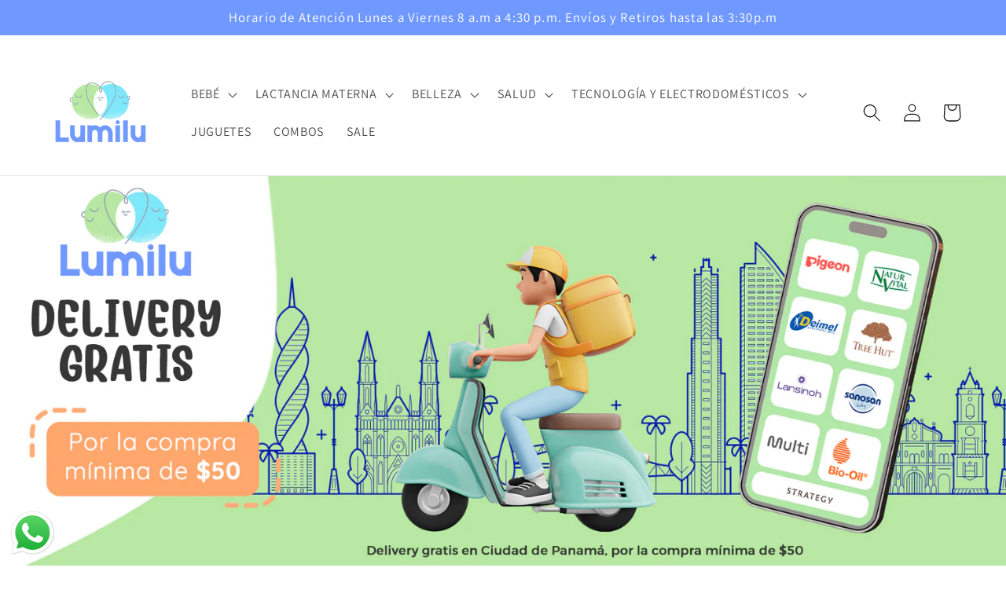

--- FILE ---
content_type: text/html; charset=utf-8
request_url: https://lumilupanama.com/collections/wipes-especiales
body_size: 31549
content:
<!doctype html>
<html class="no-js" lang="es">
  <head>
    <meta charset="utf-8">
    <meta http-equiv="X-UA-Compatible" content="IE=edge">
    <meta name="viewport" content="width=device-width,initial-scale=1">
    <meta name="theme-color" content="">
    <link rel="canonical" href="https://lumilupanama.com/collections/wipes-especiales">
    <link rel="preconnect" href="https://cdn.shopify.com" crossorigin><link rel="icon" type="image/png" href="//lumilupanama.com/cdn/shop/files/ISOTIPO-MAS-GRANDE.png?crop=center&height=32&v=1690223379&width=32"><link rel="preconnect" href="https://fonts.shopifycdn.com" crossorigin><title>
      Wipes Especiales
 &ndash; Lumilu Panamá</title>

    

    

<meta property="og:site_name" content="Lumilu Panamá">
<meta property="og:url" content="https://lumilupanama.com/collections/wipes-especiales">
<meta property="og:title" content="Wipes Especiales">
<meta property="og:type" content="website">
<meta property="og:description" content="Lumilu Panamá, es el lugar ideal donde podrás encontrar todo lo que necesites para tu lactancia, bebés, salud y belleza. Todo para el cuidado de tu familia en un solo lugar. "><meta property="og:image" content="http://lumilupanama.com/cdn/shop/files/LOGO-LUMILU-2022_2.png?v=1673722262">
  <meta property="og:image:secure_url" content="https://lumilupanama.com/cdn/shop/files/LOGO-LUMILU-2022_2.png?v=1673722262">
  <meta property="og:image:width" content="1080">
  <meta property="og:image:height" content="1080"><meta name="twitter:card" content="summary_large_image">
<meta name="twitter:title" content="Wipes Especiales">
<meta name="twitter:description" content="Lumilu Panamá, es el lugar ideal donde podrás encontrar todo lo que necesites para tu lactancia, bebés, salud y belleza. Todo para el cuidado de tu familia en un solo lugar. ">


    <script src="//lumilupanama.com/cdn/shop/t/9/assets/constants.js?v=95358004781563950421683668044" defer="defer"></script>
    <script src="//lumilupanama.com/cdn/shop/t/9/assets/pubsub.js?v=2921868252632587581683668045" defer="defer"></script>
    <script src="//lumilupanama.com/cdn/shop/t/9/assets/global.js?v=127210358271191040921683668044" defer="defer"></script>
    <script>window.performance && window.performance.mark && window.performance.mark('shopify.content_for_header.start');</script><meta name="google-site-verification" content="P_tP_FvVswpKNeR0TxyM8bdAM114LJ1CyUaZwuCzjq0">
<meta id="shopify-digital-wallet" name="shopify-digital-wallet" content="/31710806156/digital_wallets/dialog">
<link rel="alternate" type="application/atom+xml" title="Feed" href="/collections/wipes-especiales.atom" />
<link rel="alternate" type="application/json+oembed" href="https://lumilupanama.com/collections/wipes-especiales.oembed">
<script async="async" src="/checkouts/internal/preloads.js?locale=es-PA"></script>
<script id="shopify-features" type="application/json">{"accessToken":"ba4ad8adc7f54197c6c98ca6149b4d9b","betas":["rich-media-storefront-analytics"],"domain":"lumilupanama.com","predictiveSearch":true,"shopId":31710806156,"locale":"es"}</script>
<script>var Shopify = Shopify || {};
Shopify.shop = "babytutopty.myshopify.com";
Shopify.locale = "es";
Shopify.currency = {"active":"USD","rate":"1.0"};
Shopify.country = "PA";
Shopify.theme = {"name":"Nuevo Site","id":137230942432,"schema_name":"Dawn","schema_version":"9.0.0","theme_store_id":887,"role":"main"};
Shopify.theme.handle = "null";
Shopify.theme.style = {"id":null,"handle":null};
Shopify.cdnHost = "lumilupanama.com/cdn";
Shopify.routes = Shopify.routes || {};
Shopify.routes.root = "/";</script>
<script type="module">!function(o){(o.Shopify=o.Shopify||{}).modules=!0}(window);</script>
<script>!function(o){function n(){var o=[];function n(){o.push(Array.prototype.slice.apply(arguments))}return n.q=o,n}var t=o.Shopify=o.Shopify||{};t.loadFeatures=n(),t.autoloadFeatures=n()}(window);</script>
<script id="shop-js-analytics" type="application/json">{"pageType":"collection"}</script>
<script defer="defer" async type="module" src="//lumilupanama.com/cdn/shopifycloud/shop-js/modules/v2/client.init-shop-cart-sync_2Gr3Q33f.es.esm.js"></script>
<script defer="defer" async type="module" src="//lumilupanama.com/cdn/shopifycloud/shop-js/modules/v2/chunk.common_noJfOIa7.esm.js"></script>
<script defer="defer" async type="module" src="//lumilupanama.com/cdn/shopifycloud/shop-js/modules/v2/chunk.modal_Deo2FJQo.esm.js"></script>
<script type="module">
  await import("//lumilupanama.com/cdn/shopifycloud/shop-js/modules/v2/client.init-shop-cart-sync_2Gr3Q33f.es.esm.js");
await import("//lumilupanama.com/cdn/shopifycloud/shop-js/modules/v2/chunk.common_noJfOIa7.esm.js");
await import("//lumilupanama.com/cdn/shopifycloud/shop-js/modules/v2/chunk.modal_Deo2FJQo.esm.js");

  window.Shopify.SignInWithShop?.initShopCartSync?.({"fedCMEnabled":true,"windoidEnabled":true});

</script>
<script>(function() {
  var isLoaded = false;
  function asyncLoad() {
    if (isLoaded) return;
    isLoaded = true;
    var urls = ["https:\/\/cdn1.stamped.io\/files\/widget.min.js?shop=babytutopty.myshopify.com","https:\/\/static.rechargecdn.com\/static\/js\/recharge.js?shop=babytutopty.myshopify.com","https:\/\/public.zoorix.com\/sdk.min.js?shop=babytutopty.myshopify.com","https:\/\/magic-menu.risingsigma.com\/js\/create-menu.min.js?shop=babytutopty.myshopify.com","https:\/\/cdn.nfcube.com\/2b2a18ede3f45091f9b09eee00085b03.js?shop=babytutopty.myshopify.com","https:\/\/chimpstatic.com\/mcjs-connected\/js\/users\/abe91131fec1e7d528336dee0\/6cfd107aa153ef3f367729cd5.js?shop=babytutopty.myshopify.com","https:\/\/cdn.hextom.com\/js\/freeshippingbar.js?shop=babytutopty.myshopify.com","https:\/\/cdn.hextom.com\/js\/quickannouncementbar.js?shop=babytutopty.myshopify.com"];
    for (var i = 0; i < urls.length; i++) {
      var s = document.createElement('script');
      s.type = 'text/javascript';
      s.async = true;
      s.src = urls[i];
      var x = document.getElementsByTagName('script')[0];
      x.parentNode.insertBefore(s, x);
    }
  };
  if(window.attachEvent) {
    window.attachEvent('onload', asyncLoad);
  } else {
    window.addEventListener('load', asyncLoad, false);
  }
})();</script>
<script id="__st">var __st={"a":31710806156,"offset":-18000,"reqid":"e4a8a5ed-87fd-44e7-96f9-4edf4d3f1d9a-1769134578","pageurl":"lumilupanama.com\/collections\/wipes-especiales","u":"3a010e0a9e96","p":"collection","rtyp":"collection","rid":214248358046};</script>
<script>window.ShopifyPaypalV4VisibilityTracking = true;</script>
<script id="captcha-bootstrap">!function(){'use strict';const t='contact',e='account',n='new_comment',o=[[t,t],['blogs',n],['comments',n],[t,'customer']],c=[[e,'customer_login'],[e,'guest_login'],[e,'recover_customer_password'],[e,'create_customer']],r=t=>t.map((([t,e])=>`form[action*='/${t}']:not([data-nocaptcha='true']) input[name='form_type'][value='${e}']`)).join(','),a=t=>()=>t?[...document.querySelectorAll(t)].map((t=>t.form)):[];function s(){const t=[...o],e=r(t);return a(e)}const i='password',u='form_key',d=['recaptcha-v3-token','g-recaptcha-response','h-captcha-response',i],f=()=>{try{return window.sessionStorage}catch{return}},m='__shopify_v',_=t=>t.elements[u];function p(t,e,n=!1){try{const o=window.sessionStorage,c=JSON.parse(o.getItem(e)),{data:r}=function(t){const{data:e,action:n}=t;return t[m]||n?{data:e,action:n}:{data:t,action:n}}(c);for(const[e,n]of Object.entries(r))t.elements[e]&&(t.elements[e].value=n);n&&o.removeItem(e)}catch(o){console.error('form repopulation failed',{error:o})}}const l='form_type',E='cptcha';function T(t){t.dataset[E]=!0}const w=window,h=w.document,L='Shopify',v='ce_forms',y='captcha';let A=!1;((t,e)=>{const n=(g='f06e6c50-85a8-45c8-87d0-21a2b65856fe',I='https://cdn.shopify.com/shopifycloud/storefront-forms-hcaptcha/ce_storefront_forms_captcha_hcaptcha.v1.5.2.iife.js',D={infoText:'Protegido por hCaptcha',privacyText:'Privacidad',termsText:'Términos'},(t,e,n)=>{const o=w[L][v],c=o.bindForm;if(c)return c(t,g,e,D).then(n);var r;o.q.push([[t,g,e,D],n]),r=I,A||(h.body.append(Object.assign(h.createElement('script'),{id:'captcha-provider',async:!0,src:r})),A=!0)});var g,I,D;w[L]=w[L]||{},w[L][v]=w[L][v]||{},w[L][v].q=[],w[L][y]=w[L][y]||{},w[L][y].protect=function(t,e){n(t,void 0,e),T(t)},Object.freeze(w[L][y]),function(t,e,n,w,h,L){const[v,y,A,g]=function(t,e,n){const i=e?o:[],u=t?c:[],d=[...i,...u],f=r(d),m=r(i),_=r(d.filter((([t,e])=>n.includes(e))));return[a(f),a(m),a(_),s()]}(w,h,L),I=t=>{const e=t.target;return e instanceof HTMLFormElement?e:e&&e.form},D=t=>v().includes(t);t.addEventListener('submit',(t=>{const e=I(t);if(!e)return;const n=D(e)&&!e.dataset.hcaptchaBound&&!e.dataset.recaptchaBound,o=_(e),c=g().includes(e)&&(!o||!o.value);(n||c)&&t.preventDefault(),c&&!n&&(function(t){try{if(!f())return;!function(t){const e=f();if(!e)return;const n=_(t);if(!n)return;const o=n.value;o&&e.removeItem(o)}(t);const e=Array.from(Array(32),(()=>Math.random().toString(36)[2])).join('');!function(t,e){_(t)||t.append(Object.assign(document.createElement('input'),{type:'hidden',name:u})),t.elements[u].value=e}(t,e),function(t,e){const n=f();if(!n)return;const o=[...t.querySelectorAll(`input[type='${i}']`)].map((({name:t})=>t)),c=[...d,...o],r={};for(const[a,s]of new FormData(t).entries())c.includes(a)||(r[a]=s);n.setItem(e,JSON.stringify({[m]:1,action:t.action,data:r}))}(t,e)}catch(e){console.error('failed to persist form',e)}}(e),e.submit())}));const S=(t,e)=>{t&&!t.dataset[E]&&(n(t,e.some((e=>e===t))),T(t))};for(const o of['focusin','change'])t.addEventListener(o,(t=>{const e=I(t);D(e)&&S(e,y())}));const B=e.get('form_key'),M=e.get(l),P=B&&M;t.addEventListener('DOMContentLoaded',(()=>{const t=y();if(P)for(const e of t)e.elements[l].value===M&&p(e,B);[...new Set([...A(),...v().filter((t=>'true'===t.dataset.shopifyCaptcha))])].forEach((e=>S(e,t)))}))}(h,new URLSearchParams(w.location.search),n,t,e,['guest_login'])})(!0,!0)}();</script>
<script integrity="sha256-4kQ18oKyAcykRKYeNunJcIwy7WH5gtpwJnB7kiuLZ1E=" data-source-attribution="shopify.loadfeatures" defer="defer" src="//lumilupanama.com/cdn/shopifycloud/storefront/assets/storefront/load_feature-a0a9edcb.js" crossorigin="anonymous"></script>
<script data-source-attribution="shopify.dynamic_checkout.dynamic.init">var Shopify=Shopify||{};Shopify.PaymentButton=Shopify.PaymentButton||{isStorefrontPortableWallets:!0,init:function(){window.Shopify.PaymentButton.init=function(){};var t=document.createElement("script");t.src="https://lumilupanama.com/cdn/shopifycloud/portable-wallets/latest/portable-wallets.es.js",t.type="module",document.head.appendChild(t)}};
</script>
<script data-source-attribution="shopify.dynamic_checkout.buyer_consent">
  function portableWalletsHideBuyerConsent(e){var t=document.getElementById("shopify-buyer-consent"),n=document.getElementById("shopify-subscription-policy-button");t&&n&&(t.classList.add("hidden"),t.setAttribute("aria-hidden","true"),n.removeEventListener("click",e))}function portableWalletsShowBuyerConsent(e){var t=document.getElementById("shopify-buyer-consent"),n=document.getElementById("shopify-subscription-policy-button");t&&n&&(t.classList.remove("hidden"),t.removeAttribute("aria-hidden"),n.addEventListener("click",e))}window.Shopify?.PaymentButton&&(window.Shopify.PaymentButton.hideBuyerConsent=portableWalletsHideBuyerConsent,window.Shopify.PaymentButton.showBuyerConsent=portableWalletsShowBuyerConsent);
</script>
<script data-source-attribution="shopify.dynamic_checkout.cart.bootstrap">document.addEventListener("DOMContentLoaded",(function(){function t(){return document.querySelector("shopify-accelerated-checkout-cart, shopify-accelerated-checkout")}if(t())Shopify.PaymentButton.init();else{new MutationObserver((function(e,n){t()&&(Shopify.PaymentButton.init(),n.disconnect())})).observe(document.body,{childList:!0,subtree:!0})}}));
</script>
<link id="shopify-accelerated-checkout-styles" rel="stylesheet" media="screen" href="https://lumilupanama.com/cdn/shopifycloud/portable-wallets/latest/accelerated-checkout-backwards-compat.css" crossorigin="anonymous">
<style id="shopify-accelerated-checkout-cart">
        #shopify-buyer-consent {
  margin-top: 1em;
  display: inline-block;
  width: 100%;
}

#shopify-buyer-consent.hidden {
  display: none;
}

#shopify-subscription-policy-button {
  background: none;
  border: none;
  padding: 0;
  text-decoration: underline;
  font-size: inherit;
  cursor: pointer;
}

#shopify-subscription-policy-button::before {
  box-shadow: none;
}

      </style>
<script id="sections-script" data-sections="header" defer="defer" src="//lumilupanama.com/cdn/shop/t/9/compiled_assets/scripts.js?v=2980"></script>
<script>window.performance && window.performance.mark && window.performance.mark('shopify.content_for_header.end');</script>


    <style data-shopify>
      @font-face {
  font-family: Assistant;
  font-weight: 400;
  font-style: normal;
  font-display: swap;
  src: url("//lumilupanama.com/cdn/fonts/assistant/assistant_n4.9120912a469cad1cc292572851508ca49d12e768.woff2") format("woff2"),
       url("//lumilupanama.com/cdn/fonts/assistant/assistant_n4.6e9875ce64e0fefcd3f4446b7ec9036b3ddd2985.woff") format("woff");
}

      @font-face {
  font-family: Assistant;
  font-weight: 700;
  font-style: normal;
  font-display: swap;
  src: url("//lumilupanama.com/cdn/fonts/assistant/assistant_n7.bf44452348ec8b8efa3aa3068825305886b1c83c.woff2") format("woff2"),
       url("//lumilupanama.com/cdn/fonts/assistant/assistant_n7.0c887fee83f6b3bda822f1150b912c72da0f7b64.woff") format("woff");
}

      
      
      @font-face {
  font-family: Assistant;
  font-weight: 400;
  font-style: normal;
  font-display: swap;
  src: url("//lumilupanama.com/cdn/fonts/assistant/assistant_n4.9120912a469cad1cc292572851508ca49d12e768.woff2") format("woff2"),
       url("//lumilupanama.com/cdn/fonts/assistant/assistant_n4.6e9875ce64e0fefcd3f4446b7ec9036b3ddd2985.woff") format("woff");
}


      :root {
        --font-body-family: Assistant, sans-serif;
        --font-body-style: normal;
        --font-body-weight: 400;
        --font-body-weight-bold: 700;

        --font-heading-family: Assistant, sans-serif;
        --font-heading-style: normal;
        --font-heading-weight: 400;

        --font-body-scale: 1.15;
        --font-heading-scale: 1.1304347826086956;

        --color-base-text: 18, 18, 18;
        --color-shadow: 18, 18, 18;
        --color-base-background-1: 255, 255, 255;
        --color-base-background-2: 241, 242, 242;
        --color-base-solid-button-labels: 255, 255, 255;
        --color-base-outline-button-labels: 18, 18, 18;
        --color-base-accent-1: 112, 153, 255;
        --color-base-accent-2: 185, 232, 163;
        --payment-terms-background-color: #ffffff;

        --gradient-base-background-1: #ffffff;
        --gradient-base-background-2: #f1f2f2;
        --gradient-base-accent-1: #7099ff;
        --gradient-base-accent-2: #b9e8a3;

        --media-padding: px;
        --media-border-opacity: 0.05;
        --media-border-width: 1px;
        --media-radius: 0px;
        --media-shadow-opacity: 0.0;
        --media-shadow-horizontal-offset: 0px;
        --media-shadow-vertical-offset: 4px;
        --media-shadow-blur-radius: 5px;
        --media-shadow-visible: 0;

        --page-width: 120rem;
        --page-width-margin: 0rem;

        --product-card-image-padding: 0.0rem;
        --product-card-corner-radius: 0.0rem;
        --product-card-text-alignment: left;
        --product-card-border-width: 0.0rem;
        --product-card-border-opacity: 0.1;
        --product-card-shadow-opacity: 0.0;
        --product-card-shadow-visible: 0;
        --product-card-shadow-horizontal-offset: 0.0rem;
        --product-card-shadow-vertical-offset: 0.4rem;
        --product-card-shadow-blur-radius: 0.5rem;

        --collection-card-image-padding: 0.0rem;
        --collection-card-corner-radius: 0.0rem;
        --collection-card-text-alignment: left;
        --collection-card-border-width: 0.0rem;
        --collection-card-border-opacity: 0.1;
        --collection-card-shadow-opacity: 0.0;
        --collection-card-shadow-visible: 0;
        --collection-card-shadow-horizontal-offset: 0.0rem;
        --collection-card-shadow-vertical-offset: 0.4rem;
        --collection-card-shadow-blur-radius: 0.5rem;

        --blog-card-image-padding: 0.0rem;
        --blog-card-corner-radius: 0.0rem;
        --blog-card-text-alignment: left;
        --blog-card-border-width: 0.0rem;
        --blog-card-border-opacity: 0.1;
        --blog-card-shadow-opacity: 0.0;
        --blog-card-shadow-visible: 0;
        --blog-card-shadow-horizontal-offset: 0.0rem;
        --blog-card-shadow-vertical-offset: 0.4rem;
        --blog-card-shadow-blur-radius: 0.5rem;

        --badge-corner-radius: 4.0rem;

        --popup-border-width: 1px;
        --popup-border-opacity: 0.1;
        --popup-corner-radius: 0px;
        --popup-shadow-opacity: 0.0;
        --popup-shadow-horizontal-offset: 0px;
        --popup-shadow-vertical-offset: 4px;
        --popup-shadow-blur-radius: 5px;

        --drawer-border-width: 1px;
        --drawer-border-opacity: 0.1;
        --drawer-shadow-opacity: 0.0;
        --drawer-shadow-horizontal-offset: 0px;
        --drawer-shadow-vertical-offset: 4px;
        --drawer-shadow-blur-radius: 5px;

        --spacing-sections-desktop: 0px;
        --spacing-sections-mobile: 0px;

        --grid-desktop-vertical-spacing: 8px;
        --grid-desktop-horizontal-spacing: 8px;
        --grid-mobile-vertical-spacing: 4px;
        --grid-mobile-horizontal-spacing: 4px;

        --text-boxes-border-opacity: 0.1;
        --text-boxes-border-width: 0px;
        --text-boxes-radius: 0px;
        --text-boxes-shadow-opacity: 0.0;
        --text-boxes-shadow-visible: 0;
        --text-boxes-shadow-horizontal-offset: 0px;
        --text-boxes-shadow-vertical-offset: 4px;
        --text-boxes-shadow-blur-radius: 5px;

        --buttons-radius: 0px;
        --buttons-radius-outset: 0px;
        --buttons-border-width: 1px;
        --buttons-border-opacity: 1.0;
        --buttons-shadow-opacity: 0.4;
        --buttons-shadow-visible: 1;
        --buttons-shadow-horizontal-offset: 0px;
        --buttons-shadow-vertical-offset: 0px;
        --buttons-shadow-blur-radius: 5px;
        --buttons-border-offset: 0.3px;

        --inputs-radius: 0px;
        --inputs-border-width: 1px;
        --inputs-border-opacity: 0.55;
        --inputs-shadow-opacity: 0.0;
        --inputs-shadow-horizontal-offset: 0px;
        --inputs-margin-offset: 0px;
        --inputs-shadow-vertical-offset: 4px;
        --inputs-shadow-blur-radius: 5px;
        --inputs-radius-outset: 0px;

        --variant-pills-radius: 40px;
        --variant-pills-border-width: 1px;
        --variant-pills-border-opacity: 0.55;
        --variant-pills-shadow-opacity: 0.0;
        --variant-pills-shadow-horizontal-offset: 0px;
        --variant-pills-shadow-vertical-offset: 4px;
        --variant-pills-shadow-blur-radius: 5px;
      }

      *,
      *::before,
      *::after {
        box-sizing: inherit;
      }

      html {
        box-sizing: border-box;
        font-size: calc(var(--font-body-scale) * 62.5%);
        height: 100%;
      }

      body {
        display: grid;
        grid-template-rows: auto auto 1fr auto;
        grid-template-columns: 100%;
        min-height: 100%;
        margin: 0;
        font-size: 1.5rem;
        letter-spacing: 0.06rem;
        line-height: calc(1 + 0.8 / var(--font-body-scale));
        font-family: var(--font-body-family);
        font-style: var(--font-body-style);
        font-weight: var(--font-body-weight);
      }

      @media screen and (min-width: 750px) {
        body {
          font-size: 1.6rem;
        }
      }
    </style>

    <link href="//lumilupanama.com/cdn/shop/t/9/assets/base.css?v=140624990073879848751683668043" rel="stylesheet" type="text/css" media="all" />
<link rel="preload" as="font" href="//lumilupanama.com/cdn/fonts/assistant/assistant_n4.9120912a469cad1cc292572851508ca49d12e768.woff2" type="font/woff2" crossorigin><link rel="preload" as="font" href="//lumilupanama.com/cdn/fonts/assistant/assistant_n4.9120912a469cad1cc292572851508ca49d12e768.woff2" type="font/woff2" crossorigin><link rel="stylesheet" href="//lumilupanama.com/cdn/shop/t/9/assets/component-predictive-search.css?v=85913294783299393391683668044" media="print" onload="this.media='all'"><script>document.documentElement.className = document.documentElement.className.replace('no-js', 'js');
    if (Shopify.designMode) {
      document.documentElement.classList.add('shopify-design-mode');
    }
    </script>
  	<script src="https://magic-menu.risingsigma.com/js/create-magic-menu.min.js" async></script>
<!-- BEGIN app block: shopify://apps/zoorix-cross-sell/blocks/zoorix-head/51fffd07-f9df-4d6a-b901-6d14b243dcad -->
<script>
  window.zoorixCartData = {
    currency: "USD",
    currency_symbol: "$",
    
    original_total_price: 0,
    total_discount: 0,
    item_count: 0,
    items: [
        
    ]
    
  };

  window.Zoorix = window.Zoorix || {};
  window.Zoorix.collectionsHash = {};

  

  
  window.Zoorix.moneyFormat = "${{amount}}";
  window.Zoorix.moneyFormatWithCurrency = "${{amount}} USD";
  window.Zoorix.template = "collection";

</script>

<!--<script src="https://cdn.shopify.com/s/javascripts/currencies.js" async></script>-->
<script async src=https://public.zoorix.com/domains/babytutopty.myshopify.com/zoorix.js></script>


<!-- END app block --><script src="https://cdn.shopify.com/extensions/019b6dda-9f81-7c8b-b5f5-7756ae4a26fb/dondy-whatsapp-chat-widget-85/assets/ChatBubble.js" type="text/javascript" defer="defer"></script>
<link href="https://cdn.shopify.com/extensions/019b6dda-9f81-7c8b-b5f5-7756ae4a26fb/dondy-whatsapp-chat-widget-85/assets/ChatBubble.css" rel="stylesheet" type="text/css" media="all">
<link href="https://monorail-edge.shopifysvc.com" rel="dns-prefetch">
<script>(function(){if ("sendBeacon" in navigator && "performance" in window) {try {var session_token_from_headers = performance.getEntriesByType('navigation')[0].serverTiming.find(x => x.name == '_s').description;} catch {var session_token_from_headers = undefined;}var session_cookie_matches = document.cookie.match(/_shopify_s=([^;]*)/);var session_token_from_cookie = session_cookie_matches && session_cookie_matches.length === 2 ? session_cookie_matches[1] : "";var session_token = session_token_from_headers || session_token_from_cookie || "";function handle_abandonment_event(e) {var entries = performance.getEntries().filter(function(entry) {return /monorail-edge.shopifysvc.com/.test(entry.name);});if (!window.abandonment_tracked && entries.length === 0) {window.abandonment_tracked = true;var currentMs = Date.now();var navigation_start = performance.timing.navigationStart;var payload = {shop_id: 31710806156,url: window.location.href,navigation_start,duration: currentMs - navigation_start,session_token,page_type: "collection"};window.navigator.sendBeacon("https://monorail-edge.shopifysvc.com/v1/produce", JSON.stringify({schema_id: "online_store_buyer_site_abandonment/1.1",payload: payload,metadata: {event_created_at_ms: currentMs,event_sent_at_ms: currentMs}}));}}window.addEventListener('pagehide', handle_abandonment_event);}}());</script>
<script id="web-pixels-manager-setup">(function e(e,d,r,n,o){if(void 0===o&&(o={}),!Boolean(null===(a=null===(i=window.Shopify)||void 0===i?void 0:i.analytics)||void 0===a?void 0:a.replayQueue)){var i,a;window.Shopify=window.Shopify||{};var t=window.Shopify;t.analytics=t.analytics||{};var s=t.analytics;s.replayQueue=[],s.publish=function(e,d,r){return s.replayQueue.push([e,d,r]),!0};try{self.performance.mark("wpm:start")}catch(e){}var l=function(){var e={modern:/Edge?\/(1{2}[4-9]|1[2-9]\d|[2-9]\d{2}|\d{4,})\.\d+(\.\d+|)|Firefox\/(1{2}[4-9]|1[2-9]\d|[2-9]\d{2}|\d{4,})\.\d+(\.\d+|)|Chrom(ium|e)\/(9{2}|\d{3,})\.\d+(\.\d+|)|(Maci|X1{2}).+ Version\/(15\.\d+|(1[6-9]|[2-9]\d|\d{3,})\.\d+)([,.]\d+|)( \(\w+\)|)( Mobile\/\w+|) Safari\/|Chrome.+OPR\/(9{2}|\d{3,})\.\d+\.\d+|(CPU[ +]OS|iPhone[ +]OS|CPU[ +]iPhone|CPU IPhone OS|CPU iPad OS)[ +]+(15[._]\d+|(1[6-9]|[2-9]\d|\d{3,})[._]\d+)([._]\d+|)|Android:?[ /-](13[3-9]|1[4-9]\d|[2-9]\d{2}|\d{4,})(\.\d+|)(\.\d+|)|Android.+Firefox\/(13[5-9]|1[4-9]\d|[2-9]\d{2}|\d{4,})\.\d+(\.\d+|)|Android.+Chrom(ium|e)\/(13[3-9]|1[4-9]\d|[2-9]\d{2}|\d{4,})\.\d+(\.\d+|)|SamsungBrowser\/([2-9]\d|\d{3,})\.\d+/,legacy:/Edge?\/(1[6-9]|[2-9]\d|\d{3,})\.\d+(\.\d+|)|Firefox\/(5[4-9]|[6-9]\d|\d{3,})\.\d+(\.\d+|)|Chrom(ium|e)\/(5[1-9]|[6-9]\d|\d{3,})\.\d+(\.\d+|)([\d.]+$|.*Safari\/(?![\d.]+ Edge\/[\d.]+$))|(Maci|X1{2}).+ Version\/(10\.\d+|(1[1-9]|[2-9]\d|\d{3,})\.\d+)([,.]\d+|)( \(\w+\)|)( Mobile\/\w+|) Safari\/|Chrome.+OPR\/(3[89]|[4-9]\d|\d{3,})\.\d+\.\d+|(CPU[ +]OS|iPhone[ +]OS|CPU[ +]iPhone|CPU IPhone OS|CPU iPad OS)[ +]+(10[._]\d+|(1[1-9]|[2-9]\d|\d{3,})[._]\d+)([._]\d+|)|Android:?[ /-](13[3-9]|1[4-9]\d|[2-9]\d{2}|\d{4,})(\.\d+|)(\.\d+|)|Mobile Safari.+OPR\/([89]\d|\d{3,})\.\d+\.\d+|Android.+Firefox\/(13[5-9]|1[4-9]\d|[2-9]\d{2}|\d{4,})\.\d+(\.\d+|)|Android.+Chrom(ium|e)\/(13[3-9]|1[4-9]\d|[2-9]\d{2}|\d{4,})\.\d+(\.\d+|)|Android.+(UC? ?Browser|UCWEB|U3)[ /]?(15\.([5-9]|\d{2,})|(1[6-9]|[2-9]\d|\d{3,})\.\d+)\.\d+|SamsungBrowser\/(5\.\d+|([6-9]|\d{2,})\.\d+)|Android.+MQ{2}Browser\/(14(\.(9|\d{2,})|)|(1[5-9]|[2-9]\d|\d{3,})(\.\d+|))(\.\d+|)|K[Aa][Ii]OS\/(3\.\d+|([4-9]|\d{2,})\.\d+)(\.\d+|)/},d=e.modern,r=e.legacy,n=navigator.userAgent;return n.match(d)?"modern":n.match(r)?"legacy":"unknown"}(),u="modern"===l?"modern":"legacy",c=(null!=n?n:{modern:"",legacy:""})[u],f=function(e){return[e.baseUrl,"/wpm","/b",e.hashVersion,"modern"===e.buildTarget?"m":"l",".js"].join("")}({baseUrl:d,hashVersion:r,buildTarget:u}),m=function(e){var d=e.version,r=e.bundleTarget,n=e.surface,o=e.pageUrl,i=e.monorailEndpoint;return{emit:function(e){var a=e.status,t=e.errorMsg,s=(new Date).getTime(),l=JSON.stringify({metadata:{event_sent_at_ms:s},events:[{schema_id:"web_pixels_manager_load/3.1",payload:{version:d,bundle_target:r,page_url:o,status:a,surface:n,error_msg:t},metadata:{event_created_at_ms:s}}]});if(!i)return console&&console.warn&&console.warn("[Web Pixels Manager] No Monorail endpoint provided, skipping logging."),!1;try{return self.navigator.sendBeacon.bind(self.navigator)(i,l)}catch(e){}var u=new XMLHttpRequest;try{return u.open("POST",i,!0),u.setRequestHeader("Content-Type","text/plain"),u.send(l),!0}catch(e){return console&&console.warn&&console.warn("[Web Pixels Manager] Got an unhandled error while logging to Monorail."),!1}}}}({version:r,bundleTarget:l,surface:e.surface,pageUrl:self.location.href,monorailEndpoint:e.monorailEndpoint});try{o.browserTarget=l,function(e){var d=e.src,r=e.async,n=void 0===r||r,o=e.onload,i=e.onerror,a=e.sri,t=e.scriptDataAttributes,s=void 0===t?{}:t,l=document.createElement("script"),u=document.querySelector("head"),c=document.querySelector("body");if(l.async=n,l.src=d,a&&(l.integrity=a,l.crossOrigin="anonymous"),s)for(var f in s)if(Object.prototype.hasOwnProperty.call(s,f))try{l.dataset[f]=s[f]}catch(e){}if(o&&l.addEventListener("load",o),i&&l.addEventListener("error",i),u)u.appendChild(l);else{if(!c)throw new Error("Did not find a head or body element to append the script");c.appendChild(l)}}({src:f,async:!0,onload:function(){if(!function(){var e,d;return Boolean(null===(d=null===(e=window.Shopify)||void 0===e?void 0:e.analytics)||void 0===d?void 0:d.initialized)}()){var d=window.webPixelsManager.init(e)||void 0;if(d){var r=window.Shopify.analytics;r.replayQueue.forEach((function(e){var r=e[0],n=e[1],o=e[2];d.publishCustomEvent(r,n,o)})),r.replayQueue=[],r.publish=d.publishCustomEvent,r.visitor=d.visitor,r.initialized=!0}}},onerror:function(){return m.emit({status:"failed",errorMsg:"".concat(f," has failed to load")})},sri:function(e){var d=/^sha384-[A-Za-z0-9+/=]+$/;return"string"==typeof e&&d.test(e)}(c)?c:"",scriptDataAttributes:o}),m.emit({status:"loading"})}catch(e){m.emit({status:"failed",errorMsg:(null==e?void 0:e.message)||"Unknown error"})}}})({shopId: 31710806156,storefrontBaseUrl: "https://lumilupanama.com",extensionsBaseUrl: "https://extensions.shopifycdn.com/cdn/shopifycloud/web-pixels-manager",monorailEndpoint: "https://monorail-edge.shopifysvc.com/unstable/produce_batch",surface: "storefront-renderer",enabledBetaFlags: ["2dca8a86"],webPixelsConfigList: [{"id":"495190240","configuration":"{\"config\":\"{\\\"pixel_id\\\":\\\"G-HX9DM7ZPM2\\\",\\\"target_country\\\":\\\"US\\\",\\\"gtag_events\\\":[{\\\"type\\\":\\\"search\\\",\\\"action_label\\\":\\\"G-HX9DM7ZPM2\\\"},{\\\"type\\\":\\\"begin_checkout\\\",\\\"action_label\\\":\\\"G-HX9DM7ZPM2\\\"},{\\\"type\\\":\\\"view_item\\\",\\\"action_label\\\":[\\\"G-HX9DM7ZPM2\\\",\\\"MC-SV791RKH1W\\\"]},{\\\"type\\\":\\\"purchase\\\",\\\"action_label\\\":[\\\"G-HX9DM7ZPM2\\\",\\\"MC-SV791RKH1W\\\"]},{\\\"type\\\":\\\"page_view\\\",\\\"action_label\\\":[\\\"G-HX9DM7ZPM2\\\",\\\"MC-SV791RKH1W\\\"]},{\\\"type\\\":\\\"add_payment_info\\\",\\\"action_label\\\":\\\"G-HX9DM7ZPM2\\\"},{\\\"type\\\":\\\"add_to_cart\\\",\\\"action_label\\\":\\\"G-HX9DM7ZPM2\\\"}],\\\"enable_monitoring_mode\\\":false}\"}","eventPayloadVersion":"v1","runtimeContext":"OPEN","scriptVersion":"b2a88bafab3e21179ed38636efcd8a93","type":"APP","apiClientId":1780363,"privacyPurposes":[],"dataSharingAdjustments":{"protectedCustomerApprovalScopes":["read_customer_address","read_customer_email","read_customer_name","read_customer_personal_data","read_customer_phone"]}},{"id":"164561120","configuration":"{\"pixel_id\":\"536237968075626\",\"pixel_type\":\"facebook_pixel\",\"metaapp_system_user_token\":\"-\"}","eventPayloadVersion":"v1","runtimeContext":"OPEN","scriptVersion":"ca16bc87fe92b6042fbaa3acc2fbdaa6","type":"APP","apiClientId":2329312,"privacyPurposes":["ANALYTICS","MARKETING","SALE_OF_DATA"],"dataSharingAdjustments":{"protectedCustomerApprovalScopes":["read_customer_address","read_customer_email","read_customer_name","read_customer_personal_data","read_customer_phone"]}},{"id":"62849248","eventPayloadVersion":"v1","runtimeContext":"LAX","scriptVersion":"1","type":"CUSTOM","privacyPurposes":["MARKETING"],"name":"Meta pixel (migrated)"},{"id":"shopify-app-pixel","configuration":"{}","eventPayloadVersion":"v1","runtimeContext":"STRICT","scriptVersion":"0450","apiClientId":"shopify-pixel","type":"APP","privacyPurposes":["ANALYTICS","MARKETING"]},{"id":"shopify-custom-pixel","eventPayloadVersion":"v1","runtimeContext":"LAX","scriptVersion":"0450","apiClientId":"shopify-pixel","type":"CUSTOM","privacyPurposes":["ANALYTICS","MARKETING"]}],isMerchantRequest: false,initData: {"shop":{"name":"Lumilu Panamá","paymentSettings":{"currencyCode":"USD"},"myshopifyDomain":"babytutopty.myshopify.com","countryCode":"PA","storefrontUrl":"https:\/\/lumilupanama.com"},"customer":null,"cart":null,"checkout":null,"productVariants":[],"purchasingCompany":null},},"https://lumilupanama.com/cdn","fcfee988w5aeb613cpc8e4bc33m6693e112",{"modern":"","legacy":""},{"shopId":"31710806156","storefrontBaseUrl":"https:\/\/lumilupanama.com","extensionBaseUrl":"https:\/\/extensions.shopifycdn.com\/cdn\/shopifycloud\/web-pixels-manager","surface":"storefront-renderer","enabledBetaFlags":"[\"2dca8a86\"]","isMerchantRequest":"false","hashVersion":"fcfee988w5aeb613cpc8e4bc33m6693e112","publish":"custom","events":"[[\"page_viewed\",{}],[\"collection_viewed\",{\"collection\":{\"id\":\"214248358046\",\"title\":\"Wipes Especiales\",\"productVariants\":[{\"price\":{\"amount\":3.79,\"currencyCode\":\"USD\"},\"product\":{\"title\":\"Toallitas \\\"Hand And Mouth\\\" (20 toallitas x 2) - Pigeon\",\"vendor\":\"Lumilu Panamá\",\"id\":\"5243152138398\",\"untranslatedTitle\":\"Toallitas \\\"Hand And Mouth\\\" (20 toallitas x 2) - Pigeon\",\"url\":\"\/products\/toallitas-hand-and-mouth-20un-2x1pack\",\"type\":\"Toallitas Humedas\"},\"id\":\"34471664287902\",\"image\":{\"src\":\"\/\/lumilupanama.com\/cdn\/shop\/products\/WipesHandandMouthX20_2X20_ddd0f128-6956-490f-a6d4-0e5dcaebb696.png?v=1590511572\"},\"sku\":\"11718\",\"title\":\"Default Title\",\"untranslatedTitle\":\"Default Title\"},{\"price\":{\"amount\":2.99,\"currencyCode\":\"USD\"},\"product\":{\"title\":\"Baby Wipes Anti-mosquito (12 Toallitas) - Pigeon\",\"vendor\":\"Lumilu Panamá\",\"id\":\"5243149418654\",\"untranslatedTitle\":\"Baby Wipes Anti-mosquito (12 Toallitas) - Pigeon\",\"url\":\"\/products\/baby-wipes-anti-mosquito-12-un\",\"type\":\"Toallitas Humedas\"},\"id\":\"34471647445150\",\"image\":{\"src\":\"\/\/lumilupanama.com\/cdn\/shop\/products\/WipesAntimosquitosX12.png?v=1590511063\"},\"sku\":\"k565\",\"title\":\"Default Title\",\"untranslatedTitle\":\"Default Title\"},{\"price\":{\"amount\":1.99,\"currencyCode\":\"USD\"},\"product\":{\"title\":\"Toallita Antibacterial (20 toallitas) - Pigeon\",\"vendor\":\"Lumilu Panamá\",\"id\":\"5243153252510\",\"untranslatedTitle\":\"Toallita Antibacterial (20 toallitas) - Pigeon\",\"url\":\"\/products\/toallita-antibacterial-20un\",\"type\":\"Toallitas Humedas\"},\"id\":\"34471668351134\",\"image\":{\"src\":\"\/\/lumilupanama.com\/cdn\/shop\/files\/79503_Anti-bacterialWetTissues20SSinglePack_PackagingFrontHires.jpg?v=1713301055\"},\"sku\":\"10869\",\"title\":\"Default Title\",\"untranslatedTitle\":\"Default Title\"},{\"price\":{\"amount\":1.99,\"currencyCode\":\"USD\"},\"product\":{\"title\":\"Toallitas \\\"Hand And Mouth\\\" (20 toallitas) - Pigeon\",\"vendor\":\"Lumilu Panamá\",\"id\":\"5243153121438\",\"untranslatedTitle\":\"Toallitas \\\"Hand And Mouth\\\" (20 toallitas) - Pigeon\",\"url\":\"\/products\/copia-de-toallitas-hand-and-mouth-20un\",\"type\":\"Toallitas Humedas\"},\"id\":\"34471667531934\",\"image\":{\"src\":\"\/\/lumilupanama.com\/cdn\/shop\/products\/pigeon-hand-and-mouth-20.jpg?v=1596834703\"},\"sku\":\"k843\",\"title\":\"Default Title\",\"untranslatedTitle\":\"Default Title\"},{\"price\":{\"amount\":16.99,\"currencyCode\":\"USD\"},\"product\":{\"title\":\"Wipes Anti-mosquitos por caja 12und\",\"vendor\":\"Lumilu Panamá\",\"id\":\"7522505490656\",\"untranslatedTitle\":\"Wipes Anti-mosquitos por caja 12und\",\"url\":\"\/products\/wipes-anti-mosquitos-por-caja-12und\",\"type\":\"\"},\"id\":\"42306473689312\",\"image\":{\"src\":\"\/\/lumilupanama.com\/cdn\/shop\/products\/caja-antimosquito-abierta.jpg?v=1641929636\"},\"sku\":\"K565\",\"title\":\"Default Title\",\"untranslatedTitle\":\"Default Title\"}]}}]]"});</script><script>
  window.ShopifyAnalytics = window.ShopifyAnalytics || {};
  window.ShopifyAnalytics.meta = window.ShopifyAnalytics.meta || {};
  window.ShopifyAnalytics.meta.currency = 'USD';
  var meta = {"products":[{"id":5243152138398,"gid":"gid:\/\/shopify\/Product\/5243152138398","vendor":"Lumilu Panamá","type":"Toallitas Humedas","handle":"toallitas-hand-and-mouth-20un-2x1pack","variants":[{"id":34471664287902,"price":379,"name":"Toallitas \"Hand And Mouth\" (20 toallitas x 2) - Pigeon","public_title":null,"sku":"11718"}],"remote":false},{"id":5243149418654,"gid":"gid:\/\/shopify\/Product\/5243149418654","vendor":"Lumilu Panamá","type":"Toallitas Humedas","handle":"baby-wipes-anti-mosquito-12-un","variants":[{"id":34471647445150,"price":299,"name":"Baby Wipes Anti-mosquito (12 Toallitas) - Pigeon","public_title":null,"sku":"k565"}],"remote":false},{"id":5243153252510,"gid":"gid:\/\/shopify\/Product\/5243153252510","vendor":"Lumilu Panamá","type":"Toallitas Humedas","handle":"toallita-antibacterial-20un","variants":[{"id":34471668351134,"price":199,"name":"Toallita Antibacterial (20 toallitas) - Pigeon","public_title":null,"sku":"10869"}],"remote":false},{"id":5243153121438,"gid":"gid:\/\/shopify\/Product\/5243153121438","vendor":"Lumilu Panamá","type":"Toallitas Humedas","handle":"copia-de-toallitas-hand-and-mouth-20un","variants":[{"id":34471667531934,"price":199,"name":"Toallitas \"Hand And Mouth\" (20 toallitas) - Pigeon","public_title":null,"sku":"k843"}],"remote":false},{"id":7522505490656,"gid":"gid:\/\/shopify\/Product\/7522505490656","vendor":"Lumilu Panamá","type":"","handle":"wipes-anti-mosquitos-por-caja-12und","variants":[{"id":42306473689312,"price":1699,"name":"Wipes Anti-mosquitos por caja 12und","public_title":null,"sku":"K565"}],"remote":false}],"page":{"pageType":"collection","resourceType":"collection","resourceId":214248358046,"requestId":"e4a8a5ed-87fd-44e7-96f9-4edf4d3f1d9a-1769134578"}};
  for (var attr in meta) {
    window.ShopifyAnalytics.meta[attr] = meta[attr];
  }
</script>
<script class="analytics">
  (function () {
    var customDocumentWrite = function(content) {
      var jquery = null;

      if (window.jQuery) {
        jquery = window.jQuery;
      } else if (window.Checkout && window.Checkout.$) {
        jquery = window.Checkout.$;
      }

      if (jquery) {
        jquery('body').append(content);
      }
    };

    var hasLoggedConversion = function(token) {
      if (token) {
        return document.cookie.indexOf('loggedConversion=' + token) !== -1;
      }
      return false;
    }

    var setCookieIfConversion = function(token) {
      if (token) {
        var twoMonthsFromNow = new Date(Date.now());
        twoMonthsFromNow.setMonth(twoMonthsFromNow.getMonth() + 2);

        document.cookie = 'loggedConversion=' + token + '; expires=' + twoMonthsFromNow;
      }
    }

    var trekkie = window.ShopifyAnalytics.lib = window.trekkie = window.trekkie || [];
    if (trekkie.integrations) {
      return;
    }
    trekkie.methods = [
      'identify',
      'page',
      'ready',
      'track',
      'trackForm',
      'trackLink'
    ];
    trekkie.factory = function(method) {
      return function() {
        var args = Array.prototype.slice.call(arguments);
        args.unshift(method);
        trekkie.push(args);
        return trekkie;
      };
    };
    for (var i = 0; i < trekkie.methods.length; i++) {
      var key = trekkie.methods[i];
      trekkie[key] = trekkie.factory(key);
    }
    trekkie.load = function(config) {
      trekkie.config = config || {};
      trekkie.config.initialDocumentCookie = document.cookie;
      var first = document.getElementsByTagName('script')[0];
      var script = document.createElement('script');
      script.type = 'text/javascript';
      script.onerror = function(e) {
        var scriptFallback = document.createElement('script');
        scriptFallback.type = 'text/javascript';
        scriptFallback.onerror = function(error) {
                var Monorail = {
      produce: function produce(monorailDomain, schemaId, payload) {
        var currentMs = new Date().getTime();
        var event = {
          schema_id: schemaId,
          payload: payload,
          metadata: {
            event_created_at_ms: currentMs,
            event_sent_at_ms: currentMs
          }
        };
        return Monorail.sendRequest("https://" + monorailDomain + "/v1/produce", JSON.stringify(event));
      },
      sendRequest: function sendRequest(endpointUrl, payload) {
        // Try the sendBeacon API
        if (window && window.navigator && typeof window.navigator.sendBeacon === 'function' && typeof window.Blob === 'function' && !Monorail.isIos12()) {
          var blobData = new window.Blob([payload], {
            type: 'text/plain'
          });

          if (window.navigator.sendBeacon(endpointUrl, blobData)) {
            return true;
          } // sendBeacon was not successful

        } // XHR beacon

        var xhr = new XMLHttpRequest();

        try {
          xhr.open('POST', endpointUrl);
          xhr.setRequestHeader('Content-Type', 'text/plain');
          xhr.send(payload);
        } catch (e) {
          console.log(e);
        }

        return false;
      },
      isIos12: function isIos12() {
        return window.navigator.userAgent.lastIndexOf('iPhone; CPU iPhone OS 12_') !== -1 || window.navigator.userAgent.lastIndexOf('iPad; CPU OS 12_') !== -1;
      }
    };
    Monorail.produce('monorail-edge.shopifysvc.com',
      'trekkie_storefront_load_errors/1.1',
      {shop_id: 31710806156,
      theme_id: 137230942432,
      app_name: "storefront",
      context_url: window.location.href,
      source_url: "//lumilupanama.com/cdn/s/trekkie.storefront.8d95595f799fbf7e1d32231b9a28fd43b70c67d3.min.js"});

        };
        scriptFallback.async = true;
        scriptFallback.src = '//lumilupanama.com/cdn/s/trekkie.storefront.8d95595f799fbf7e1d32231b9a28fd43b70c67d3.min.js';
        first.parentNode.insertBefore(scriptFallback, first);
      };
      script.async = true;
      script.src = '//lumilupanama.com/cdn/s/trekkie.storefront.8d95595f799fbf7e1d32231b9a28fd43b70c67d3.min.js';
      first.parentNode.insertBefore(script, first);
    };
    trekkie.load(
      {"Trekkie":{"appName":"storefront","development":false,"defaultAttributes":{"shopId":31710806156,"isMerchantRequest":null,"themeId":137230942432,"themeCityHash":"8702002980548345413","contentLanguage":"es","currency":"USD","eventMetadataId":"187c619d-b3e3-4f76-9c35-a7c6fa48fc33"},"isServerSideCookieWritingEnabled":true,"monorailRegion":"shop_domain","enabledBetaFlags":["65f19447"]},"Session Attribution":{},"S2S":{"facebookCapiEnabled":true,"source":"trekkie-storefront-renderer","apiClientId":580111}}
    );

    var loaded = false;
    trekkie.ready(function() {
      if (loaded) return;
      loaded = true;

      window.ShopifyAnalytics.lib = window.trekkie;

      var originalDocumentWrite = document.write;
      document.write = customDocumentWrite;
      try { window.ShopifyAnalytics.merchantGoogleAnalytics.call(this); } catch(error) {};
      document.write = originalDocumentWrite;

      window.ShopifyAnalytics.lib.page(null,{"pageType":"collection","resourceType":"collection","resourceId":214248358046,"requestId":"e4a8a5ed-87fd-44e7-96f9-4edf4d3f1d9a-1769134578","shopifyEmitted":true});

      var match = window.location.pathname.match(/checkouts\/(.+)\/(thank_you|post_purchase)/)
      var token = match? match[1]: undefined;
      if (!hasLoggedConversion(token)) {
        setCookieIfConversion(token);
        window.ShopifyAnalytics.lib.track("Viewed Product Category",{"currency":"USD","category":"Collection: wipes-especiales","collectionName":"wipes-especiales","collectionId":214248358046,"nonInteraction":true},undefined,undefined,{"shopifyEmitted":true});
      }
    });


        var eventsListenerScript = document.createElement('script');
        eventsListenerScript.async = true;
        eventsListenerScript.src = "//lumilupanama.com/cdn/shopifycloud/storefront/assets/shop_events_listener-3da45d37.js";
        document.getElementsByTagName('head')[0].appendChild(eventsListenerScript);

})();</script>
  <script>
  if (!window.ga || (window.ga && typeof window.ga !== 'function')) {
    window.ga = function ga() {
      (window.ga.q = window.ga.q || []).push(arguments);
      if (window.Shopify && window.Shopify.analytics && typeof window.Shopify.analytics.publish === 'function') {
        window.Shopify.analytics.publish("ga_stub_called", {}, {sendTo: "google_osp_migration"});
      }
      console.error("Shopify's Google Analytics stub called with:", Array.from(arguments), "\nSee https://help.shopify.com/manual/promoting-marketing/pixels/pixel-migration#google for more information.");
    };
    if (window.Shopify && window.Shopify.analytics && typeof window.Shopify.analytics.publish === 'function') {
      window.Shopify.analytics.publish("ga_stub_initialized", {}, {sendTo: "google_osp_migration"});
    }
  }
</script>
<script
  defer
  src="https://lumilupanama.com/cdn/shopifycloud/perf-kit/shopify-perf-kit-3.0.4.min.js"
  data-application="storefront-renderer"
  data-shop-id="31710806156"
  data-render-region="gcp-us-central1"
  data-page-type="collection"
  data-theme-instance-id="137230942432"
  data-theme-name="Dawn"
  data-theme-version="9.0.0"
  data-monorail-region="shop_domain"
  data-resource-timing-sampling-rate="10"
  data-shs="true"
  data-shs-beacon="true"
  data-shs-export-with-fetch="true"
  data-shs-logs-sample-rate="1"
  data-shs-beacon-endpoint="https://lumilupanama.com/api/collect"
></script>
</head>

  <body class="gradient">
    <a class="skip-to-content-link button visually-hidden" href="#MainContent">
      Ir directamente al contenido
    </a><!-- BEGIN sections: header-group -->
<div id="shopify-section-sections--16821597044960__announcement-bar" class="shopify-section shopify-section-group-header-group announcement-bar-section"><div class="announcement-bar color-accent-1 gradient" role="region" aria-label="Anuncio" ><div class="page-width">
                <p class="announcement-bar__message center h5">
                  <span>Horario de Atención Lunes a Viernes 8 a.m a 4:30 p.m.             Envíos y Retiros hasta las 3:30p.m</span></p>
              </div></div>
</div><div id="shopify-section-sections--16821597044960__header" class="shopify-section shopify-section-group-header-group section-header"> <link rel="stylesheet" href="//lumilupanama.com/cdn/shop/t/9/assets/component-list-menu.css?v=151968516119678728991683668043" media="print" onload="this.media='all'">
<link rel="stylesheet" href="//lumilupanama.com/cdn/shop/t/9/assets/component-search.css?v=184225813856820874251683668044" media="print" onload="this.media='all'">
<link rel="stylesheet" href="//lumilupanama.com/cdn/shop/t/9/assets/component-menu-drawer.css?v=94074963897493609391683668044" media="print" onload="this.media='all'">
<link rel="stylesheet" href="//lumilupanama.com/cdn/shop/t/9/assets/component-cart-notification.css?v=108833082844665799571683668043" media="print" onload="this.media='all'">
<link rel="stylesheet" href="//lumilupanama.com/cdn/shop/t/9/assets/component-cart-items.css?v=29412722223528841861683668043" media="print" onload="this.media='all'"><link rel="stylesheet" href="//lumilupanama.com/cdn/shop/t/9/assets/component-price.css?v=65402837579211014041683668044" media="print" onload="this.media='all'">
  <link rel="stylesheet" href="//lumilupanama.com/cdn/shop/t/9/assets/component-loading-overlay.css?v=167310470843593579841683668043" media="print" onload="this.media='all'"><link rel="stylesheet" href="//lumilupanama.com/cdn/shop/t/9/assets/component-mega-menu.css?v=106454108107686398031683668044" media="print" onload="this.media='all'">
  <noscript><link href="//lumilupanama.com/cdn/shop/t/9/assets/component-mega-menu.css?v=106454108107686398031683668044" rel="stylesheet" type="text/css" media="all" /></noscript><noscript><link href="//lumilupanama.com/cdn/shop/t/9/assets/component-list-menu.css?v=151968516119678728991683668043" rel="stylesheet" type="text/css" media="all" /></noscript>
<noscript><link href="//lumilupanama.com/cdn/shop/t/9/assets/component-search.css?v=184225813856820874251683668044" rel="stylesheet" type="text/css" media="all" /></noscript>
<noscript><link href="//lumilupanama.com/cdn/shop/t/9/assets/component-menu-drawer.css?v=94074963897493609391683668044" rel="stylesheet" type="text/css" media="all" /></noscript>
<noscript><link href="//lumilupanama.com/cdn/shop/t/9/assets/component-cart-notification.css?v=108833082844665799571683668043" rel="stylesheet" type="text/css" media="all" /></noscript>
<noscript><link href="//lumilupanama.com/cdn/shop/t/9/assets/component-cart-items.css?v=29412722223528841861683668043" rel="stylesheet" type="text/css" media="all" /></noscript>

<style>
  header-drawer {
    justify-self: start;
    margin-left: -1.2rem;
  }@media screen and (min-width: 990px) {
      header-drawer {
        display: none;
      }
    }.menu-drawer-container {
    display: flex;
  }

  .list-menu {
    list-style: none;
    padding: 0;
    margin: 0;
  }

  .list-menu--inline {
    display: inline-flex;
    flex-wrap: wrap;
  }

  summary.list-menu__item {
    padding-right: 2.7rem;
  }

  .list-menu__item {
    display: flex;
    align-items: center;
    line-height: calc(1 + 0.3 / var(--font-body-scale));
  }

  .list-menu__item--link {
    text-decoration: none;
    padding-bottom: 1rem;
    padding-top: 1rem;
    line-height: calc(1 + 0.8 / var(--font-body-scale));
  }

  @media screen and (min-width: 750px) {
    .list-menu__item--link {
      padding-bottom: 0.5rem;
      padding-top: 0.5rem;
    }
  }
</style><style data-shopify>.header {
    padding-top: 10px;
    padding-bottom: 0px;
  }

  .section-header {
    position: sticky; /* This is for fixing a Safari z-index issue. PR #2147 */
    margin-bottom: 0px;
  }

  @media screen and (min-width: 750px) {
    .section-header {
      margin-bottom: 0px;
    }
  }

  @media screen and (min-width: 990px) {
    .header {
      padding-top: 20px;
      padding-bottom: 0px;
    }
  }</style><script src="//lumilupanama.com/cdn/shop/t/9/assets/details-disclosure.js?v=153497636716254413831683668044" defer="defer"></script>
<script src="//lumilupanama.com/cdn/shop/t/9/assets/details-modal.js?v=4511761896672669691683668044" defer="defer"></script>
<script src="//lumilupanama.com/cdn/shop/t/9/assets/cart-notification.js?v=160453272920806432391683668043" defer="defer"></script>
<script src="//lumilupanama.com/cdn/shop/t/9/assets/search-form.js?v=113639710312857635801683668045" defer="defer"></script><svg xmlns="http://www.w3.org/2000/svg" class="hidden">
  <symbol id="icon-search" viewbox="0 0 18 19" fill="none">
    <path fill-rule="evenodd" clip-rule="evenodd" d="M11.03 11.68A5.784 5.784 0 112.85 3.5a5.784 5.784 0 018.18 8.18zm.26 1.12a6.78 6.78 0 11.72-.7l5.4 5.4a.5.5 0 11-.71.7l-5.41-5.4z" fill="currentColor"/>
  </symbol>

  <symbol id="icon-reset" class="icon icon-close"  fill="none" viewBox="0 0 18 18" stroke="currentColor">
    <circle r="8.5" cy="9" cx="9" stroke-opacity="0.2"/>
    <path d="M6.82972 6.82915L1.17193 1.17097" stroke-linecap="round" stroke-linejoin="round" transform="translate(5 5)"/>
    <path d="M1.22896 6.88502L6.77288 1.11523" stroke-linecap="round" stroke-linejoin="round" transform="translate(5 5)"/>
  </symbol>

  <symbol id="icon-close" class="icon icon-close" fill="none" viewBox="0 0 18 17">
    <path d="M.865 15.978a.5.5 0 00.707.707l7.433-7.431 7.579 7.282a.501.501 0 00.846-.37.5.5 0 00-.153-.351L9.712 8.546l7.417-7.416a.5.5 0 10-.707-.708L8.991 7.853 1.413.573a.5.5 0 10-.693.72l7.563 7.268-7.418 7.417z" fill="currentColor">
  </symbol>
</svg><sticky-header data-sticky-type="on-scroll-up" class="header-wrapper color-background-1 gradient header-wrapper--border-bottom">
  <header class="header header--middle-left header--mobile-center page-width header--has-menu"><header-drawer data-breakpoint="tablet">
        <details id="Details-menu-drawer-container" class="menu-drawer-container">
          <summary class="header__icon header__icon--menu header__icon--summary link focus-inset" aria-label="Menú">
            <span>
              <svg
  xmlns="http://www.w3.org/2000/svg"
  aria-hidden="true"
  focusable="false"
  class="icon icon-hamburger"
  fill="none"
  viewBox="0 0 18 16"
>
  <path d="M1 .5a.5.5 0 100 1h15.71a.5.5 0 000-1H1zM.5 8a.5.5 0 01.5-.5h15.71a.5.5 0 010 1H1A.5.5 0 01.5 8zm0 7a.5.5 0 01.5-.5h15.71a.5.5 0 010 1H1a.5.5 0 01-.5-.5z" fill="currentColor">
</svg>

              <svg
  xmlns="http://www.w3.org/2000/svg"
  aria-hidden="true"
  focusable="false"
  class="icon icon-close"
  fill="none"
  viewBox="0 0 18 17"
>
  <path d="M.865 15.978a.5.5 0 00.707.707l7.433-7.431 7.579 7.282a.501.501 0 00.846-.37.5.5 0 00-.153-.351L9.712 8.546l7.417-7.416a.5.5 0 10-.707-.708L8.991 7.853 1.413.573a.5.5 0 10-.693.72l7.563 7.268-7.418 7.417z" fill="currentColor">
</svg>

            </span>
          </summary>
          <div id="menu-drawer" class="gradient menu-drawer motion-reduce" tabindex="-1">
            <div class="menu-drawer__inner-container">
              <div class="menu-drawer__navigation-container">
                <nav class="menu-drawer__navigation">
                  <ul class="menu-drawer__menu has-submenu list-menu" role="list"><li><details id="Details-menu-drawer-menu-item-1">
                            <summary class="menu-drawer__menu-item list-menu__item link link--text focus-inset">
                              BEBÉ
                              <svg
  viewBox="0 0 14 10"
  fill="none"
  aria-hidden="true"
  focusable="false"
  class="icon icon-arrow"
  xmlns="http://www.w3.org/2000/svg"
>
  <path fill-rule="evenodd" clip-rule="evenodd" d="M8.537.808a.5.5 0 01.817-.162l4 4a.5.5 0 010 .708l-4 4a.5.5 0 11-.708-.708L11.793 5.5H1a.5.5 0 010-1h10.793L8.646 1.354a.5.5 0 01-.109-.546z" fill="currentColor">
</svg>

                              <svg aria-hidden="true" focusable="false" class="icon icon-caret" viewBox="0 0 10 6">
  <path fill-rule="evenodd" clip-rule="evenodd" d="M9.354.646a.5.5 0 00-.708 0L5 4.293 1.354.646a.5.5 0 00-.708.708l4 4a.5.5 0 00.708 0l4-4a.5.5 0 000-.708z" fill="currentColor">
</svg>

                            </summary>
                            <div id="link-bebe" class="menu-drawer__submenu has-submenu gradient motion-reduce" tabindex="-1">
                              <div class="menu-drawer__inner-submenu">
                                <button class="menu-drawer__close-button link link--text focus-inset" aria-expanded="true">
                                  <svg
  viewBox="0 0 14 10"
  fill="none"
  aria-hidden="true"
  focusable="false"
  class="icon icon-arrow"
  xmlns="http://www.w3.org/2000/svg"
>
  <path fill-rule="evenodd" clip-rule="evenodd" d="M8.537.808a.5.5 0 01.817-.162l4 4a.5.5 0 010 .708l-4 4a.5.5 0 11-.708-.708L11.793 5.5H1a.5.5 0 010-1h10.793L8.646 1.354a.5.5 0 01-.109-.546z" fill="currentColor">
</svg>

                                  BEBÉ
                                </button>
                                <ul class="menu-drawer__menu list-menu" role="list" tabindex="-1"><li><a href="/collections/accesorios-bebe" class="menu-drawer__menu-item link link--text list-menu__item focus-inset">
                                          Artículos de tocador
                                        </a></li><li><a href="/collections/wipes/wipes" class="menu-drawer__menu-item link link--text list-menu__item focus-inset">
                                          Wipes
                                        </a></li><li><a href="/collections/salud-bebe" class="menu-drawer__menu-item link link--text list-menu__item focus-inset">
                                          Salud
                                        </a></li><li><a href="/collections/skincare" class="menu-drawer__menu-item link link--text list-menu__item focus-inset">
                                          SkinCare
                                        </a></li><li><a href="/collections/cepillos-de-limpieza" class="menu-drawer__menu-item link link--text list-menu__item focus-inset">
                                          Cepillos de Limpieza
                                        </a></li><li><a href="/collections/jabones-liquidos" class="menu-drawer__menu-item link link--text list-menu__item focus-inset">
                                          Jabones líquidos
                                        </a></li><li><a href="/collections/esterilizadores" class="menu-drawer__menu-item link link--text list-menu__item focus-inset">
                                          Esterilizadores
                                        </a></li><li><a href="/collections/detergente-de-ropa" class="menu-drawer__menu-item link link--text list-menu__item focus-inset">
                                          Detergente de Ropa
                                        </a></li><li><a href="/collections/articulos-para-alimentacion" class="menu-drawer__menu-item link link--text list-menu__item focus-inset">
                                          Artículos para alimentación
                                        </a></li><li><a href="/collections/tazas-de-entrenamiento" class="menu-drawer__menu-item link link--text list-menu__item focus-inset">
                                          Tazas de Entrenamiento
                                        </a></li><li><a href="/collections/biberones" class="menu-drawer__menu-item link link--text list-menu__item focus-inset">
                                          Biberones
                                        </a></li><li><a href="/collections/tetinas-pigeon" class="menu-drawer__menu-item link link--text list-menu__item focus-inset">
                                          Tetinas
                                        </a></li><li><a href="/collections/biberones-y-tetinas-con-dificultad-de-succion" class="menu-drawer__menu-item link link--text list-menu__item focus-inset">
                                          Biberones y Tetinas con dificultad de succión 
                                        </a></li><li><a href="/collections/panales" class="menu-drawer__menu-item link link--text list-menu__item focus-inset">
                                          Pañales
                                        </a></li><li><a href="/collections/porta-bebes" class="menu-drawer__menu-item link link--text list-menu__item focus-inset">
                                          Porta Bebés
                                        </a></li><li><a href="/collections/consuelo" class="menu-drawer__menu-item link link--text list-menu__item focus-inset">
                                          Consuelos
                                        </a></li><li><a href="/collections/mordedores" class="menu-drawer__menu-item link link--text list-menu__item focus-inset">
                                          Mordedores
                                        </a></li></ul>
                              </div>
                            </div>
                          </details></li><li><details id="Details-menu-drawer-menu-item-2">
                            <summary class="menu-drawer__menu-item list-menu__item link link--text focus-inset">
                              LACTANCIA MATERNA
                              <svg
  viewBox="0 0 14 10"
  fill="none"
  aria-hidden="true"
  focusable="false"
  class="icon icon-arrow"
  xmlns="http://www.w3.org/2000/svg"
>
  <path fill-rule="evenodd" clip-rule="evenodd" d="M8.537.808a.5.5 0 01.817-.162l4 4a.5.5 0 010 .708l-4 4a.5.5 0 11-.708-.708L11.793 5.5H1a.5.5 0 010-1h10.793L8.646 1.354a.5.5 0 01-.109-.546z" fill="currentColor">
</svg>

                              <svg aria-hidden="true" focusable="false" class="icon icon-caret" viewBox="0 0 10 6">
  <path fill-rule="evenodd" clip-rule="evenodd" d="M9.354.646a.5.5 0 00-.708 0L5 4.293 1.354.646a.5.5 0 00-.708.708l4 4a.5.5 0 00.708 0l4-4a.5.5 0 000-.708z" fill="currentColor">
</svg>

                            </summary>
                            <div id="link-lactancia-materna" class="menu-drawer__submenu has-submenu gradient motion-reduce" tabindex="-1">
                              <div class="menu-drawer__inner-submenu">
                                <button class="menu-drawer__close-button link link--text focus-inset" aria-expanded="true">
                                  <svg
  viewBox="0 0 14 10"
  fill="none"
  aria-hidden="true"
  focusable="false"
  class="icon icon-arrow"
  xmlns="http://www.w3.org/2000/svg"
>
  <path fill-rule="evenodd" clip-rule="evenodd" d="M8.537.808a.5.5 0 01.817-.162l4 4a.5.5 0 010 .708l-4 4a.5.5 0 11-.708-.708L11.793 5.5H1a.5.5 0 010-1h10.793L8.646 1.354a.5.5 0 01-.109-.546z" fill="currentColor">
</svg>

                                  LACTANCIA MATERNA
                                </button>
                                <ul class="menu-drawer__menu list-menu" role="list" tabindex="-1"><li><a href="/collections/cuidados-de-la-piel-durante-el-embarazo" class="menu-drawer__menu-item link link--text list-menu__item focus-inset">
                                          Cuidados de la Piel Durante el Embarazo
                                        </a></li><li><a href="/collections/estimulacion-previa-mama" class="menu-drawer__menu-item link link--text list-menu__item focus-inset">
                                          Estimulación previa
                                        </a></li><li><a href="/collections/prevencion-a-la-caida-del-cabello-mama" class="menu-drawer__menu-item link link--text list-menu__item focus-inset">
                                          Prevención a la caída del cabello
                                        </a></li><li><a href="/collections/extractores-electricos-1" class="menu-drawer__menu-item link link--text list-menu__item focus-inset">
                                          Extractores Eléctricos
                                        </a></li><li><a href="/collections/extractores-manuales-1" class="menu-drawer__menu-item link link--text list-menu__item focus-inset">
                                          Extractores Manuales
                                        </a></li><li><a href="/collections/accesorios-lactancia" class="menu-drawer__menu-item link link--text list-menu__item focus-inset">
                                          Accesorios Lactancia
                                        </a></li><li><a href="/collections/bolsitas-de-almacenamiento-mama" class="menu-drawer__menu-item link link--text list-menu__item focus-inset">
                                          Bolsitas de Almacenamiento
                                        </a></li><li><a href="/collections/biberones-de-almacenamiento-mama" class="menu-drawer__menu-item link link--text list-menu__item focus-inset">
                                          Biberones de Almacenamiento
                                        </a></li><li><a href="/collections/recolector-de-leche" class="menu-drawer__menu-item link link--text list-menu__item focus-inset">
                                          Recolectores de Leche
                                        </a></li><li><a href="/collections/absorbentes-de-leche" class="menu-drawer__menu-item link link--text list-menu__item focus-inset">
                                          Absorbentes de Leche
                                        </a></li><li><a href="/collections/pezon-irritado-o-agrietado" class="menu-drawer__menu-item link link--text list-menu__item focus-inset">
                                          Pezón irritado o Agrietado
                                        </a></li><li><a href="/collections/pezon-plano-o-invertido" class="menu-drawer__menu-item link link--text list-menu__item focus-inset">
                                          Pezón plano o Invertido
                                        </a></li><li><a href="/collections/congestionamiento" class="menu-drawer__menu-item link link--text list-menu__item focus-inset">
                                          Congestionamiento
                                        </a></li><li><a href="/collections/cuidado-del-perineo" class="menu-drawer__menu-item link link--text list-menu__item focus-inset">
                                          Cuidado del Perineo
                                        </a></li><li><a href="/collections/cuidado-de-la-cesarea" class="menu-drawer__menu-item link link--text list-menu__item focus-inset">
                                          Cuidado de la Césarea
                                        </a></li><li><a href="/collections/cuidado-de-la-piel-post-parto" class="menu-drawer__menu-item link link--text list-menu__item focus-inset">
                                          Cuidado de la piel Post-Parto
                                        </a></li><li><a href="/collections/cuidado-del-cabello-post-parto" class="menu-drawer__menu-item link link--text list-menu__item focus-inset">
                                          Cuidado del cabello Post-Parto
                                        </a></li></ul>
                              </div>
                            </div>
                          </details></li><li><details id="Details-menu-drawer-menu-item-3">
                            <summary class="menu-drawer__menu-item list-menu__item link link--text focus-inset">
                              BELLEZA
                              <svg
  viewBox="0 0 14 10"
  fill="none"
  aria-hidden="true"
  focusable="false"
  class="icon icon-arrow"
  xmlns="http://www.w3.org/2000/svg"
>
  <path fill-rule="evenodd" clip-rule="evenodd" d="M8.537.808a.5.5 0 01.817-.162l4 4a.5.5 0 010 .708l-4 4a.5.5 0 11-.708-.708L11.793 5.5H1a.5.5 0 010-1h10.793L8.646 1.354a.5.5 0 01-.109-.546z" fill="currentColor">
</svg>

                              <svg aria-hidden="true" focusable="false" class="icon icon-caret" viewBox="0 0 10 6">
  <path fill-rule="evenodd" clip-rule="evenodd" d="M9.354.646a.5.5 0 00-.708 0L5 4.293 1.354.646a.5.5 0 00-.708.708l4 4a.5.5 0 00.708 0l4-4a.5.5 0 000-.708z" fill="currentColor">
</svg>

                            </summary>
                            <div id="link-belleza" class="menu-drawer__submenu has-submenu gradient motion-reduce" tabindex="-1">
                              <div class="menu-drawer__inner-submenu">
                                <button class="menu-drawer__close-button link link--text focus-inset" aria-expanded="true">
                                  <svg
  viewBox="0 0 14 10"
  fill="none"
  aria-hidden="true"
  focusable="false"
  class="icon icon-arrow"
  xmlns="http://www.w3.org/2000/svg"
>
  <path fill-rule="evenodd" clip-rule="evenodd" d="M8.537.808a.5.5 0 01.817-.162l4 4a.5.5 0 010 .708l-4 4a.5.5 0 11-.708-.708L11.793 5.5H1a.5.5 0 010-1h10.793L8.646 1.354a.5.5 0 01-.109-.546z" fill="currentColor">
</svg>

                                  BELLEZA
                                </button>
                                <ul class="menu-drawer__menu list-menu" role="list" tabindex="-1"><li><a href="/collections/cuidado-capilar" class="menu-drawer__menu-item link link--text list-menu__item focus-inset">
                                          Cuidado Capilar 
                                        </a></li><li><a href="/collections/cuidado-de-la-piel" class="menu-drawer__menu-item link link--text list-menu__item focus-inset">
                                          Cuidado de la Piel 
                                        </a></li></ul>
                              </div>
                            </div>
                          </details></li><li><details id="Details-menu-drawer-menu-item-4">
                            <summary class="menu-drawer__menu-item list-menu__item link link--text focus-inset">
                              SALUD
                              <svg
  viewBox="0 0 14 10"
  fill="none"
  aria-hidden="true"
  focusable="false"
  class="icon icon-arrow"
  xmlns="http://www.w3.org/2000/svg"
>
  <path fill-rule="evenodd" clip-rule="evenodd" d="M8.537.808a.5.5 0 01.817-.162l4 4a.5.5 0 010 .708l-4 4a.5.5 0 11-.708-.708L11.793 5.5H1a.5.5 0 010-1h10.793L8.646 1.354a.5.5 0 01-.109-.546z" fill="currentColor">
</svg>

                              <svg aria-hidden="true" focusable="false" class="icon icon-caret" viewBox="0 0 10 6">
  <path fill-rule="evenodd" clip-rule="evenodd" d="M9.354.646a.5.5 0 00-.708 0L5 4.293 1.354.646a.5.5 0 00-.708.708l4 4a.5.5 0 00.708 0l4-4a.5.5 0 000-.708z" fill="currentColor">
</svg>

                            </summary>
                            <div id="link-salud" class="menu-drawer__submenu has-submenu gradient motion-reduce" tabindex="-1">
                              <div class="menu-drawer__inner-submenu">
                                <button class="menu-drawer__close-button link link--text focus-inset" aria-expanded="true">
                                  <svg
  viewBox="0 0 14 10"
  fill="none"
  aria-hidden="true"
  focusable="false"
  class="icon icon-arrow"
  xmlns="http://www.w3.org/2000/svg"
>
  <path fill-rule="evenodd" clip-rule="evenodd" d="M8.537.808a.5.5 0 01.817-.162l4 4a.5.5 0 010 .708l-4 4a.5.5 0 11-.708-.708L11.793 5.5H1a.5.5 0 010-1h10.793L8.646 1.354a.5.5 0 01-.109-.546z" fill="currentColor">
</svg>

                                  SALUD
                                </button>
                                <ul class="menu-drawer__menu list-menu" role="list" tabindex="-1"><li><a href="/collections/nebulizadores" class="menu-drawer__menu-item link link--text list-menu__item focus-inset">
                                          Nebulizadores
                                        </a></li><li><a href="/collections/termometros" class="menu-drawer__menu-item link link--text list-menu__item focus-inset">
                                          Termómetros
                                        </a></li><li><a href="/collections/tensiometro-de-brazo" class="menu-drawer__menu-item link link--text list-menu__item focus-inset">
                                          Tensiómetros
                                        </a></li><li><a href="/collections/medicion-de-glucosa" class="menu-drawer__menu-item link link--text list-menu__item focus-inset">
                                          Medición de Glucosa
                                        </a></li><li><a href="/collections/aspiradores-nasales" class="menu-drawer__menu-item link link--text list-menu__item focus-inset">
                                          Aspiradores Nasales
                                        </a></li><li><a href="/collections/balanzas-y-analizadores-corporales-papa" class="menu-drawer__menu-item link link--text list-menu__item focus-inset">
                                          Balanzas y Monitores Corporales
                                        </a></li><li><a href="/collections/terapia-de-sueno" class="menu-drawer__menu-item link link--text list-menu__item focus-inset">
                                          Terapia de Sueño
                                        </a></li><li><a href="/collections/masajeadores" class="menu-drawer__menu-item link link--text list-menu__item focus-inset">
                                          Alivio del Dolor: Masajeadores
                                        </a></li><li><a href="/collections/tratamiento-de-piojos" class="menu-drawer__menu-item link link--text list-menu__item focus-inset">
                                          Cuidado de Insectos: Tratamiento de Piojos
                                        </a></li><li><a href="/collections/mosquitos" class="menu-drawer__menu-item link link--text list-menu__item focus-inset">
                                          Cuidado de Insectos: Repelente de Mosquitos
                                        </a></li></ul>
                              </div>
                            </div>
                          </details></li><li><details id="Details-menu-drawer-menu-item-5">
                            <summary class="menu-drawer__menu-item list-menu__item link link--text focus-inset">
                              TECNOLOGÍA Y ELECTRODOMÉSTICOS
                              <svg
  viewBox="0 0 14 10"
  fill="none"
  aria-hidden="true"
  focusable="false"
  class="icon icon-arrow"
  xmlns="http://www.w3.org/2000/svg"
>
  <path fill-rule="evenodd" clip-rule="evenodd" d="M8.537.808a.5.5 0 01.817-.162l4 4a.5.5 0 010 .708l-4 4a.5.5 0 11-.708-.708L11.793 5.5H1a.5.5 0 010-1h10.793L8.646 1.354a.5.5 0 01-.109-.546z" fill="currentColor">
</svg>

                              <svg aria-hidden="true" focusable="false" class="icon icon-caret" viewBox="0 0 10 6">
  <path fill-rule="evenodd" clip-rule="evenodd" d="M9.354.646a.5.5 0 00-.708 0L5 4.293 1.354.646a.5.5 0 00-.708.708l4 4a.5.5 0 00.708 0l4-4a.5.5 0 000-.708z" fill="currentColor">
</svg>

                            </summary>
                            <div id="link-tecnologia-y-electrodomesticos" class="menu-drawer__submenu has-submenu gradient motion-reduce" tabindex="-1">
                              <div class="menu-drawer__inner-submenu">
                                <button class="menu-drawer__close-button link link--text focus-inset" aria-expanded="true">
                                  <svg
  viewBox="0 0 14 10"
  fill="none"
  aria-hidden="true"
  focusable="false"
  class="icon icon-arrow"
  xmlns="http://www.w3.org/2000/svg"
>
  <path fill-rule="evenodd" clip-rule="evenodd" d="M8.537.808a.5.5 0 01.817-.162l4 4a.5.5 0 010 .708l-4 4a.5.5 0 11-.708-.708L11.793 5.5H1a.5.5 0 010-1h10.793L8.646 1.354a.5.5 0 01-.109-.546z" fill="currentColor">
</svg>

                                  TECNOLOGÍA Y ELECTRODOMÉSTICOS
                                </button>
                                <ul class="menu-drawer__menu list-menu" role="list" tabindex="-1"><li><details id="Details-menu-drawer-submenu-1">
                                          <summary class="menu-drawer__menu-item link link--text list-menu__item focus-inset">
                                            AUDIO
                                            <svg
  viewBox="0 0 14 10"
  fill="none"
  aria-hidden="true"
  focusable="false"
  class="icon icon-arrow"
  xmlns="http://www.w3.org/2000/svg"
>
  <path fill-rule="evenodd" clip-rule="evenodd" d="M8.537.808a.5.5 0 01.817-.162l4 4a.5.5 0 010 .708l-4 4a.5.5 0 11-.708-.708L11.793 5.5H1a.5.5 0 010-1h10.793L8.646 1.354a.5.5 0 01-.109-.546z" fill="currentColor">
</svg>

                                            <svg aria-hidden="true" focusable="false" class="icon icon-caret" viewBox="0 0 10 6">
  <path fill-rule="evenodd" clip-rule="evenodd" d="M9.354.646a.5.5 0 00-.708 0L5 4.293 1.354.646a.5.5 0 00-.708.708l4 4a.5.5 0 00.708 0l4-4a.5.5 0 000-.708z" fill="currentColor">
</svg>

                                          </summary>
                                          <div id="childlink-audio" class="menu-drawer__submenu has-submenu gradient motion-reduce">
                                            <button class="menu-drawer__close-button link link--text focus-inset" aria-expanded="true">
                                              <svg
  viewBox="0 0 14 10"
  fill="none"
  aria-hidden="true"
  focusable="false"
  class="icon icon-arrow"
  xmlns="http://www.w3.org/2000/svg"
>
  <path fill-rule="evenodd" clip-rule="evenodd" d="M8.537.808a.5.5 0 01.817-.162l4 4a.5.5 0 010 .708l-4 4a.5.5 0 11-.708-.708L11.793 5.5H1a.5.5 0 010-1h10.793L8.646 1.354a.5.5 0 01-.109-.546z" fill="currentColor">
</svg>

                                              AUDIO
                                            </button>
                                            <ul class="menu-drawer__menu list-menu" role="list" tabindex="-1"><li>
                                                  <a href="/collections/audifonos" class="menu-drawer__menu-item link link--text list-menu__item focus-inset">
                                                    Audífonos
                                                  </a>
                                                </li><li>
                                                  <a href="/collections/bocinas" class="menu-drawer__menu-item link link--text list-menu__item focus-inset">
                                                    Bocinas
                                                  </a>
                                                </li></ul>
                                          </div>
                                        </details></li><li><a href="/collections/mouses" class="menu-drawer__menu-item link link--text list-menu__item focus-inset">
                                          Mouses
                                        </a></li><li><a href="/collections/teclados" class="menu-drawer__menu-item link link--text list-menu__item focus-inset">
                                          Teclados
                                        </a></li><li><details id="Details-menu-drawer-submenu-4">
                                          <summary class="menu-drawer__menu-item link link--text list-menu__item focus-inset">
                                            GAMING
                                            <svg
  viewBox="0 0 14 10"
  fill="none"
  aria-hidden="true"
  focusable="false"
  class="icon icon-arrow"
  xmlns="http://www.w3.org/2000/svg"
>
  <path fill-rule="evenodd" clip-rule="evenodd" d="M8.537.808a.5.5 0 01.817-.162l4 4a.5.5 0 010 .708l-4 4a.5.5 0 11-.708-.708L11.793 5.5H1a.5.5 0 010-1h10.793L8.646 1.354a.5.5 0 01-.109-.546z" fill="currentColor">
</svg>

                                            <svg aria-hidden="true" focusable="false" class="icon icon-caret" viewBox="0 0 10 6">
  <path fill-rule="evenodd" clip-rule="evenodd" d="M9.354.646a.5.5 0 00-.708 0L5 4.293 1.354.646a.5.5 0 00-.708.708l4 4a.5.5 0 00.708 0l4-4a.5.5 0 000-.708z" fill="currentColor">
</svg>

                                          </summary>
                                          <div id="childlink-gaming" class="menu-drawer__submenu has-submenu gradient motion-reduce">
                                            <button class="menu-drawer__close-button link link--text focus-inset" aria-expanded="true">
                                              <svg
  viewBox="0 0 14 10"
  fill="none"
  aria-hidden="true"
  focusable="false"
  class="icon icon-arrow"
  xmlns="http://www.w3.org/2000/svg"
>
  <path fill-rule="evenodd" clip-rule="evenodd" d="M8.537.808a.5.5 0 01.817-.162l4 4a.5.5 0 010 .708l-4 4a.5.5 0 11-.708-.708L11.793 5.5H1a.5.5 0 010-1h10.793L8.646 1.354a.5.5 0 01-.109-.546z" fill="currentColor">
</svg>

                                              GAMING
                                            </button>
                                            <ul class="menu-drawer__menu list-menu" role="list" tabindex="-1"><li>
                                                  <a href="/collections/mouses-especiales" class="menu-drawer__menu-item link link--text list-menu__item focus-inset">
                                                    Mouses Especiales
                                                  </a>
                                                </li><li>
                                                  <a href="/collections/teclados-especiales" class="menu-drawer__menu-item link link--text list-menu__item focus-inset">
                                                    Teclados Especiales
                                                  </a>
                                                </li><li>
                                                  <a href="/collections/auriculares" class="menu-drawer__menu-item link link--text list-menu__item focus-inset">
                                                    Auriculares
                                                  </a>
                                                </li><li>
                                                  <a href="/collections/bocinas-especiales" class="menu-drawer__menu-item link link--text list-menu__item focus-inset">
                                                    Bocinas Especiales
                                                  </a>
                                                </li><li>
                                                  <a href="/collections/sillas-especiales" class="menu-drawer__menu-item link link--text list-menu__item focus-inset">
                                                    Sillas Especiales
                                                  </a>
                                                </li></ul>
                                          </div>
                                        </details></li><li><details id="Details-menu-drawer-submenu-5">
                                          <summary class="menu-drawer__menu-item link link--text list-menu__item focus-inset">
                                            SMARTWATCHES
                                            <svg
  viewBox="0 0 14 10"
  fill="none"
  aria-hidden="true"
  focusable="false"
  class="icon icon-arrow"
  xmlns="http://www.w3.org/2000/svg"
>
  <path fill-rule="evenodd" clip-rule="evenodd" d="M8.537.808a.5.5 0 01.817-.162l4 4a.5.5 0 010 .708l-4 4a.5.5 0 11-.708-.708L11.793 5.5H1a.5.5 0 010-1h10.793L8.646 1.354a.5.5 0 01-.109-.546z" fill="currentColor">
</svg>

                                            <svg aria-hidden="true" focusable="false" class="icon icon-caret" viewBox="0 0 10 6">
  <path fill-rule="evenodd" clip-rule="evenodd" d="M9.354.646a.5.5 0 00-.708 0L5 4.293 1.354.646a.5.5 0 00-.708.708l4 4a.5.5 0 00.708 0l4-4a.5.5 0 000-.708z" fill="currentColor">
</svg>

                                          </summary>
                                          <div id="childlink-smartwatches" class="menu-drawer__submenu has-submenu gradient motion-reduce">
                                            <button class="menu-drawer__close-button link link--text focus-inset" aria-expanded="true">
                                              <svg
  viewBox="0 0 14 10"
  fill="none"
  aria-hidden="true"
  focusable="false"
  class="icon icon-arrow"
  xmlns="http://www.w3.org/2000/svg"
>
  <path fill-rule="evenodd" clip-rule="evenodd" d="M8.537.808a.5.5 0 01.817-.162l4 4a.5.5 0 010 .708l-4 4a.5.5 0 11-.708-.708L11.793 5.5H1a.5.5 0 010-1h10.793L8.646 1.354a.5.5 0 01-.109-.546z" fill="currentColor">
</svg>

                                              SMARTWATCHES
                                            </button>
                                            <ul class="menu-drawer__menu list-menu" role="list" tabindex="-1"><li>
                                                  <a href="/collections/smartbands" class="menu-drawer__menu-item link link--text list-menu__item focus-inset">
                                                    SmartBands
                                                  </a>
                                                </li><li>
                                                  <a href="/collections/smartwatches" class="menu-drawer__menu-item link link--text list-menu__item focus-inset">
                                                    SmartWatches
                                                  </a>
                                                </li></ul>
                                          </div>
                                        </details></li><li><details id="Details-menu-drawer-submenu-6">
                                          <summary class="menu-drawer__menu-item link link--text list-menu__item focus-inset">
                                            CUIDADO PERSONAL
                                            <svg
  viewBox="0 0 14 10"
  fill="none"
  aria-hidden="true"
  focusable="false"
  class="icon icon-arrow"
  xmlns="http://www.w3.org/2000/svg"
>
  <path fill-rule="evenodd" clip-rule="evenodd" d="M8.537.808a.5.5 0 01.817-.162l4 4a.5.5 0 010 .708l-4 4a.5.5 0 11-.708-.708L11.793 5.5H1a.5.5 0 010-1h10.793L8.646 1.354a.5.5 0 01-.109-.546z" fill="currentColor">
</svg>

                                            <svg aria-hidden="true" focusable="false" class="icon icon-caret" viewBox="0 0 10 6">
  <path fill-rule="evenodd" clip-rule="evenodd" d="M9.354.646a.5.5 0 00-.708 0L5 4.293 1.354.646a.5.5 0 00-.708.708l4 4a.5.5 0 00.708 0l4-4a.5.5 0 000-.708z" fill="currentColor">
</svg>

                                          </summary>
                                          <div id="childlink-cuidado-personal" class="menu-drawer__submenu has-submenu gradient motion-reduce">
                                            <button class="menu-drawer__close-button link link--text focus-inset" aria-expanded="true">
                                              <svg
  viewBox="0 0 14 10"
  fill="none"
  aria-hidden="true"
  focusable="false"
  class="icon icon-arrow"
  xmlns="http://www.w3.org/2000/svg"
>
  <path fill-rule="evenodd" clip-rule="evenodd" d="M8.537.808a.5.5 0 01.817-.162l4 4a.5.5 0 010 .708l-4 4a.5.5 0 11-.708-.708L11.793 5.5H1a.5.5 0 010-1h10.793L8.646 1.354a.5.5 0 01-.109-.546z" fill="currentColor">
</svg>

                                              CUIDADO PERSONAL
                                            </button>
                                            <ul class="menu-drawer__menu list-menu" role="list" tabindex="-1"><li>
                                                  <a href="/collections/afeitadoras-y-trimmers" class="menu-drawer__menu-item link link--text list-menu__item focus-inset">
                                                    Afeitadoras y Trimmers
                                                  </a>
                                                </li><li>
                                                  <a href="/collections/belleza-1" class="menu-drawer__menu-item link link--text list-menu__item focus-inset">
                                                    Belleza
                                                  </a>
                                                </li></ul>
                                          </div>
                                        </details></li><li><a href="/collections/tablets" class="menu-drawer__menu-item link link--text list-menu__item focus-inset">
                                          TABLETS
                                        </a></li><li><a href="/collections/webcams" class="menu-drawer__menu-item link link--text list-menu__item focus-inset">
                                          Webcams
                                        </a></li><li><a href="/collections/mouse-pads" class="menu-drawer__menu-item link link--text list-menu__item focus-inset">
                                          Mouse Pads
                                        </a></li><li><a href="/collections/sillas" class="menu-drawer__menu-item link link--text list-menu__item focus-inset">
                                          Sillas
                                        </a></li><li><a href="/collections/bicicletas" class="menu-drawer__menu-item link link--text list-menu__item focus-inset">
                                          BICICLETAS
                                        </a></li><li><details id="Details-menu-drawer-submenu-12">
                                          <summary class="menu-drawer__menu-item link link--text list-menu__item focus-inset">
                                            SMARTWATCHES
                                            <svg
  viewBox="0 0 14 10"
  fill="none"
  aria-hidden="true"
  focusable="false"
  class="icon icon-arrow"
  xmlns="http://www.w3.org/2000/svg"
>
  <path fill-rule="evenodd" clip-rule="evenodd" d="M8.537.808a.5.5 0 01.817-.162l4 4a.5.5 0 010 .708l-4 4a.5.5 0 11-.708-.708L11.793 5.5H1a.5.5 0 010-1h10.793L8.646 1.354a.5.5 0 01-.109-.546z" fill="currentColor">
</svg>

                                            <svg aria-hidden="true" focusable="false" class="icon icon-caret" viewBox="0 0 10 6">
  <path fill-rule="evenodd" clip-rule="evenodd" d="M9.354.646a.5.5 0 00-.708 0L5 4.293 1.354.646a.5.5 0 00-.708.708l4 4a.5.5 0 00.708 0l4-4a.5.5 0 000-.708z" fill="currentColor">
</svg>

                                          </summary>
                                          <div id="childlink-smartwatches" class="menu-drawer__submenu has-submenu gradient motion-reduce">
                                            <button class="menu-drawer__close-button link link--text focus-inset" aria-expanded="true">
                                              <svg
  viewBox="0 0 14 10"
  fill="none"
  aria-hidden="true"
  focusable="false"
  class="icon icon-arrow"
  xmlns="http://www.w3.org/2000/svg"
>
  <path fill-rule="evenodd" clip-rule="evenodd" d="M8.537.808a.5.5 0 01.817-.162l4 4a.5.5 0 010 .708l-4 4a.5.5 0 11-.708-.708L11.793 5.5H1a.5.5 0 010-1h10.793L8.646 1.354a.5.5 0 01-.109-.546z" fill="currentColor">
</svg>

                                              SMARTWATCHES
                                            </button>
                                            <ul class="menu-drawer__menu list-menu" role="list" tabindex="-1"><li>
                                                  <a href="/collections/smartbands" class="menu-drawer__menu-item link link--text list-menu__item focus-inset">
                                                    SmartBands
                                                  </a>
                                                </li><li>
                                                  <a href="/collections/smartwatches" class="menu-drawer__menu-item link link--text list-menu__item focus-inset">
                                                    SmartWatches
                                                  </a>
                                                </li></ul>
                                          </div>
                                        </details></li><li><details id="Details-menu-drawer-submenu-13">
                                          <summary class="menu-drawer__menu-item link link--text list-menu__item focus-inset">
                                            INFLABLES
                                            <svg
  viewBox="0 0 14 10"
  fill="none"
  aria-hidden="true"
  focusable="false"
  class="icon icon-arrow"
  xmlns="http://www.w3.org/2000/svg"
>
  <path fill-rule="evenodd" clip-rule="evenodd" d="M8.537.808a.5.5 0 01.817-.162l4 4a.5.5 0 010 .708l-4 4a.5.5 0 11-.708-.708L11.793 5.5H1a.5.5 0 010-1h10.793L8.646 1.354a.5.5 0 01-.109-.546z" fill="currentColor">
</svg>

                                            <svg aria-hidden="true" focusable="false" class="icon icon-caret" viewBox="0 0 10 6">
  <path fill-rule="evenodd" clip-rule="evenodd" d="M9.354.646a.5.5 0 00-.708 0L5 4.293 1.354.646a.5.5 0 00-.708.708l4 4a.5.5 0 00.708 0l4-4a.5.5 0 000-.708z" fill="currentColor">
</svg>

                                          </summary>
                                          <div id="childlink-inflables" class="menu-drawer__submenu has-submenu gradient motion-reduce">
                                            <button class="menu-drawer__close-button link link--text focus-inset" aria-expanded="true">
                                              <svg
  viewBox="0 0 14 10"
  fill="none"
  aria-hidden="true"
  focusable="false"
  class="icon icon-arrow"
  xmlns="http://www.w3.org/2000/svg"
>
  <path fill-rule="evenodd" clip-rule="evenodd" d="M8.537.808a.5.5 0 01.817-.162l4 4a.5.5 0 010 .708l-4 4a.5.5 0 11-.708-.708L11.793 5.5H1a.5.5 0 010-1h10.793L8.646 1.354a.5.5 0 01-.109-.546z" fill="currentColor">
</svg>

                                              INFLABLES
                                            </button>
                                            <ul class="menu-drawer__menu list-menu" role="list" tabindex="-1"><li>
                                                  <a href="/collections/colchones" class="menu-drawer__menu-item link link--text list-menu__item focus-inset">
                                                    Colchones
                                                  </a>
                                                </li><li>
                                                  <a href="/collections/piscinas" class="menu-drawer__menu-item link link--text list-menu__item focus-inset">
                                                    Piscinas
                                                  </a>
                                                </li></ul>
                                          </div>
                                        </details></li><li><a href="/collections/electro-hogar" class="menu-drawer__menu-item link link--text list-menu__item focus-inset">
                                          ELECTRO HOGAR 
                                        </a></li><li><a href="/collections/electro-cocina" class="menu-drawer__menu-item link link--text list-menu__item focus-inset">
                                          ELECTRO COCINA
                                        </a></li></ul>
                              </div>
                            </div>
                          </details></li><li><a href="/collections/juguetes" class="menu-drawer__menu-item list-menu__item link link--text focus-inset">
                            JUGUETES
                          </a></li><li><a href="/collections/combos" class="menu-drawer__menu-item list-menu__item link link--text focus-inset">
                            COMBOS
                          </a></li><li><a href="/collections/liquidacion/ofertas" class="menu-drawer__menu-item list-menu__item link link--text focus-inset">
                            SALE
                          </a></li></ul>
                </nav>
                <div class="menu-drawer__utility-links"><a href="/account/login" class="menu-drawer__account link focus-inset h5 medium-hide large-up-hide">
                      <svg
  xmlns="http://www.w3.org/2000/svg"
  aria-hidden="true"
  focusable="false"
  class="icon icon-account"
  fill="none"
  viewBox="0 0 18 19"
>
  <path fill-rule="evenodd" clip-rule="evenodd" d="M6 4.5a3 3 0 116 0 3 3 0 01-6 0zm3-4a4 4 0 100 8 4 4 0 000-8zm5.58 12.15c1.12.82 1.83 2.24 1.91 4.85H1.51c.08-2.6.79-4.03 1.9-4.85C4.66 11.75 6.5 11.5 9 11.5s4.35.26 5.58 1.15zM9 10.5c-2.5 0-4.65.24-6.17 1.35C1.27 12.98.5 14.93.5 18v.5h17V18c0-3.07-.77-5.02-2.33-6.15-1.52-1.1-3.67-1.35-6.17-1.35z" fill="currentColor">
</svg>

Iniciar sesión</a><ul class="list list-social list-unstyled" role="list"></ul>
                </div>
              </div>
            </div>
          </div>
        </details>
      </header-drawer><a href="/" class="header__heading-link link link--text focus-inset"><div class="header__heading-logo-wrapper">
                
                <img src="//lumilupanama.com/cdn/shop/files/LOGO-LUMILU-2022_2.png?v=1673722262&amp;width=600" alt="Lumilu Panamá" srcset="//lumilupanama.com/cdn/shop/files/LOGO-LUMILU-2022_2.png?v=1673722262&amp;width=140 140w, //lumilupanama.com/cdn/shop/files/LOGO-LUMILU-2022_2.png?v=1673722262&amp;width=210 210w, //lumilupanama.com/cdn/shop/files/LOGO-LUMILU-2022_2.png?v=1673722262&amp;width=280 280w" width="140" height="140.0" loading="eager" class="header__heading-logo motion-reduce" sizes="(max-width: 280px) 50vw, 140px">
              </div></a><nav class="header__inline-menu">
          <ul class="list-menu list-menu--inline" role="list"><li><header-menu>
                    <details id="Details-HeaderMenu-1" class="mega-menu">
                      <summary class="header__menu-item list-menu__item link focus-inset">
                        <span>BEBÉ</span>
                        <svg aria-hidden="true" focusable="false" class="icon icon-caret" viewBox="0 0 10 6">
  <path fill-rule="evenodd" clip-rule="evenodd" d="M9.354.646a.5.5 0 00-.708 0L5 4.293 1.354.646a.5.5 0 00-.708.708l4 4a.5.5 0 00.708 0l4-4a.5.5 0 000-.708z" fill="currentColor">
</svg>

                      </summary>
                      <div id="MegaMenu-Content-1" class="mega-menu__content gradient motion-reduce global-settings-popup" tabindex="-1">
                        <ul class="mega-menu__list page-width mega-menu__list--condensed" role="list"><li>
                              <a href="/collections/accesorios-bebe" class="mega-menu__link mega-menu__link--level-2 link">
                                Artículos de tocador
                              </a></li><li>
                              <a href="/collections/wipes/wipes" class="mega-menu__link mega-menu__link--level-2 link">
                                Wipes
                              </a></li><li>
                              <a href="/collections/salud-bebe" class="mega-menu__link mega-menu__link--level-2 link">
                                Salud
                              </a></li><li>
                              <a href="/collections/skincare" class="mega-menu__link mega-menu__link--level-2 link">
                                SkinCare
                              </a></li><li>
                              <a href="/collections/cepillos-de-limpieza" class="mega-menu__link mega-menu__link--level-2 link">
                                Cepillos de Limpieza
                              </a></li><li>
                              <a href="/collections/jabones-liquidos" class="mega-menu__link mega-menu__link--level-2 link">
                                Jabones líquidos
                              </a></li><li>
                              <a href="/collections/esterilizadores" class="mega-menu__link mega-menu__link--level-2 link">
                                Esterilizadores
                              </a></li><li>
                              <a href="/collections/detergente-de-ropa" class="mega-menu__link mega-menu__link--level-2 link">
                                Detergente de Ropa
                              </a></li><li>
                              <a href="/collections/articulos-para-alimentacion" class="mega-menu__link mega-menu__link--level-2 link">
                                Artículos para alimentación
                              </a></li><li>
                              <a href="/collections/tazas-de-entrenamiento" class="mega-menu__link mega-menu__link--level-2 link">
                                Tazas de Entrenamiento
                              </a></li><li>
                              <a href="/collections/biberones" class="mega-menu__link mega-menu__link--level-2 link">
                                Biberones
                              </a></li><li>
                              <a href="/collections/tetinas-pigeon" class="mega-menu__link mega-menu__link--level-2 link">
                                Tetinas
                              </a></li><li>
                              <a href="/collections/biberones-y-tetinas-con-dificultad-de-succion" class="mega-menu__link mega-menu__link--level-2 link">
                                Biberones y Tetinas con dificultad de succión 
                              </a></li><li>
                              <a href="/collections/panales" class="mega-menu__link mega-menu__link--level-2 link">
                                Pañales
                              </a></li><li>
                              <a href="/collections/porta-bebes" class="mega-menu__link mega-menu__link--level-2 link">
                                Porta Bebés
                              </a></li><li>
                              <a href="/collections/consuelo" class="mega-menu__link mega-menu__link--level-2 link">
                                Consuelos
                              </a></li><li>
                              <a href="/collections/mordedores" class="mega-menu__link mega-menu__link--level-2 link">
                                Mordedores
                              </a></li></ul>
                      </div>
                    </details>
                  </header-menu></li><li><header-menu>
                    <details id="Details-HeaderMenu-2" class="mega-menu">
                      <summary class="header__menu-item list-menu__item link focus-inset">
                        <span>LACTANCIA MATERNA</span>
                        <svg aria-hidden="true" focusable="false" class="icon icon-caret" viewBox="0 0 10 6">
  <path fill-rule="evenodd" clip-rule="evenodd" d="M9.354.646a.5.5 0 00-.708 0L5 4.293 1.354.646a.5.5 0 00-.708.708l4 4a.5.5 0 00.708 0l4-4a.5.5 0 000-.708z" fill="currentColor">
</svg>

                      </summary>
                      <div id="MegaMenu-Content-2" class="mega-menu__content gradient motion-reduce global-settings-popup" tabindex="-1">
                        <ul class="mega-menu__list page-width mega-menu__list--condensed" role="list"><li>
                              <a href="/collections/cuidados-de-la-piel-durante-el-embarazo" class="mega-menu__link mega-menu__link--level-2 link">
                                Cuidados de la Piel Durante el Embarazo
                              </a></li><li>
                              <a href="/collections/estimulacion-previa-mama" class="mega-menu__link mega-menu__link--level-2 link">
                                Estimulación previa
                              </a></li><li>
                              <a href="/collections/prevencion-a-la-caida-del-cabello-mama" class="mega-menu__link mega-menu__link--level-2 link">
                                Prevención a la caída del cabello
                              </a></li><li>
                              <a href="/collections/extractores-electricos-1" class="mega-menu__link mega-menu__link--level-2 link">
                                Extractores Eléctricos
                              </a></li><li>
                              <a href="/collections/extractores-manuales-1" class="mega-menu__link mega-menu__link--level-2 link">
                                Extractores Manuales
                              </a></li><li>
                              <a href="/collections/accesorios-lactancia" class="mega-menu__link mega-menu__link--level-2 link">
                                Accesorios Lactancia
                              </a></li><li>
                              <a href="/collections/bolsitas-de-almacenamiento-mama" class="mega-menu__link mega-menu__link--level-2 link">
                                Bolsitas de Almacenamiento
                              </a></li><li>
                              <a href="/collections/biberones-de-almacenamiento-mama" class="mega-menu__link mega-menu__link--level-2 link">
                                Biberones de Almacenamiento
                              </a></li><li>
                              <a href="/collections/recolector-de-leche" class="mega-menu__link mega-menu__link--level-2 link">
                                Recolectores de Leche
                              </a></li><li>
                              <a href="/collections/absorbentes-de-leche" class="mega-menu__link mega-menu__link--level-2 link">
                                Absorbentes de Leche
                              </a></li><li>
                              <a href="/collections/pezon-irritado-o-agrietado" class="mega-menu__link mega-menu__link--level-2 link">
                                Pezón irritado o Agrietado
                              </a></li><li>
                              <a href="/collections/pezon-plano-o-invertido" class="mega-menu__link mega-menu__link--level-2 link">
                                Pezón plano o Invertido
                              </a></li><li>
                              <a href="/collections/congestionamiento" class="mega-menu__link mega-menu__link--level-2 link">
                                Congestionamiento
                              </a></li><li>
                              <a href="/collections/cuidado-del-perineo" class="mega-menu__link mega-menu__link--level-2 link">
                                Cuidado del Perineo
                              </a></li><li>
                              <a href="/collections/cuidado-de-la-cesarea" class="mega-menu__link mega-menu__link--level-2 link">
                                Cuidado de la Césarea
                              </a></li><li>
                              <a href="/collections/cuidado-de-la-piel-post-parto" class="mega-menu__link mega-menu__link--level-2 link">
                                Cuidado de la piel Post-Parto
                              </a></li><li>
                              <a href="/collections/cuidado-del-cabello-post-parto" class="mega-menu__link mega-menu__link--level-2 link">
                                Cuidado del cabello Post-Parto
                              </a></li></ul>
                      </div>
                    </details>
                  </header-menu></li><li><header-menu>
                    <details id="Details-HeaderMenu-3" class="mega-menu">
                      <summary class="header__menu-item list-menu__item link focus-inset">
                        <span>BELLEZA</span>
                        <svg aria-hidden="true" focusable="false" class="icon icon-caret" viewBox="0 0 10 6">
  <path fill-rule="evenodd" clip-rule="evenodd" d="M9.354.646a.5.5 0 00-.708 0L5 4.293 1.354.646a.5.5 0 00-.708.708l4 4a.5.5 0 00.708 0l4-4a.5.5 0 000-.708z" fill="currentColor">
</svg>

                      </summary>
                      <div id="MegaMenu-Content-3" class="mega-menu__content gradient motion-reduce global-settings-popup" tabindex="-1">
                        <ul class="mega-menu__list page-width mega-menu__list--condensed" role="list"><li>
                              <a href="/collections/cuidado-capilar" class="mega-menu__link mega-menu__link--level-2 link">
                                Cuidado Capilar 
                              </a></li><li>
                              <a href="/collections/cuidado-de-la-piel" class="mega-menu__link mega-menu__link--level-2 link">
                                Cuidado de la Piel 
                              </a></li></ul>
                      </div>
                    </details>
                  </header-menu></li><li><header-menu>
                    <details id="Details-HeaderMenu-4" class="mega-menu">
                      <summary class="header__menu-item list-menu__item link focus-inset">
                        <span>SALUD</span>
                        <svg aria-hidden="true" focusable="false" class="icon icon-caret" viewBox="0 0 10 6">
  <path fill-rule="evenodd" clip-rule="evenodd" d="M9.354.646a.5.5 0 00-.708 0L5 4.293 1.354.646a.5.5 0 00-.708.708l4 4a.5.5 0 00.708 0l4-4a.5.5 0 000-.708z" fill="currentColor">
</svg>

                      </summary>
                      <div id="MegaMenu-Content-4" class="mega-menu__content gradient motion-reduce global-settings-popup" tabindex="-1">
                        <ul class="mega-menu__list page-width mega-menu__list--condensed" role="list"><li>
                              <a href="/collections/nebulizadores" class="mega-menu__link mega-menu__link--level-2 link">
                                Nebulizadores
                              </a></li><li>
                              <a href="/collections/termometros" class="mega-menu__link mega-menu__link--level-2 link">
                                Termómetros
                              </a></li><li>
                              <a href="/collections/tensiometro-de-brazo" class="mega-menu__link mega-menu__link--level-2 link">
                                Tensiómetros
                              </a></li><li>
                              <a href="/collections/medicion-de-glucosa" class="mega-menu__link mega-menu__link--level-2 link">
                                Medición de Glucosa
                              </a></li><li>
                              <a href="/collections/aspiradores-nasales" class="mega-menu__link mega-menu__link--level-2 link">
                                Aspiradores Nasales
                              </a></li><li>
                              <a href="/collections/balanzas-y-analizadores-corporales-papa" class="mega-menu__link mega-menu__link--level-2 link">
                                Balanzas y Monitores Corporales
                              </a></li><li>
                              <a href="/collections/terapia-de-sueno" class="mega-menu__link mega-menu__link--level-2 link">
                                Terapia de Sueño
                              </a></li><li>
                              <a href="/collections/masajeadores" class="mega-menu__link mega-menu__link--level-2 link">
                                Alivio del Dolor: Masajeadores
                              </a></li><li>
                              <a href="/collections/tratamiento-de-piojos" class="mega-menu__link mega-menu__link--level-2 link">
                                Cuidado de Insectos: Tratamiento de Piojos
                              </a></li><li>
                              <a href="/collections/mosquitos" class="mega-menu__link mega-menu__link--level-2 link">
                                Cuidado de Insectos: Repelente de Mosquitos
                              </a></li></ul>
                      </div>
                    </details>
                  </header-menu></li><li><header-menu>
                    <details id="Details-HeaderMenu-5" class="mega-menu">
                      <summary class="header__menu-item list-menu__item link focus-inset">
                        <span>TECNOLOGÍA Y ELECTRODOMÉSTICOS</span>
                        <svg aria-hidden="true" focusable="false" class="icon icon-caret" viewBox="0 0 10 6">
  <path fill-rule="evenodd" clip-rule="evenodd" d="M9.354.646a.5.5 0 00-.708 0L5 4.293 1.354.646a.5.5 0 00-.708.708l4 4a.5.5 0 00.708 0l4-4a.5.5 0 000-.708z" fill="currentColor">
</svg>

                      </summary>
                      <div id="MegaMenu-Content-5" class="mega-menu__content gradient motion-reduce global-settings-popup" tabindex="-1">
                        <ul class="mega-menu__list page-width" role="list"><li>
                              <a href="/pages/audio" class="mega-menu__link mega-menu__link--level-2 link">
                                AUDIO
                              </a><ul class="list-unstyled" role="list"><li>
                                      <a href="/collections/audifonos" class="mega-menu__link link">
                                        Audífonos
                                      </a>
                                    </li><li>
                                      <a href="/collections/bocinas" class="mega-menu__link link">
                                        Bocinas
                                      </a>
                                    </li></ul></li><li>
                              <a href="/collections/mouses" class="mega-menu__link mega-menu__link--level-2 link">
                                Mouses
                              </a></li><li>
                              <a href="/collections/teclados" class="mega-menu__link mega-menu__link--level-2 link">
                                Teclados
                              </a></li><li>
                              <a href="/pages/gaming" class="mega-menu__link mega-menu__link--level-2 link">
                                GAMING
                              </a><ul class="list-unstyled" role="list"><li>
                                      <a href="/collections/mouses-especiales" class="mega-menu__link link">
                                        Mouses Especiales
                                      </a>
                                    </li><li>
                                      <a href="/collections/teclados-especiales" class="mega-menu__link link">
                                        Teclados Especiales
                                      </a>
                                    </li><li>
                                      <a href="/collections/auriculares" class="mega-menu__link link">
                                        Auriculares
                                      </a>
                                    </li><li>
                                      <a href="/collections/bocinas-especiales" class="mega-menu__link link">
                                        Bocinas Especiales
                                      </a>
                                    </li><li>
                                      <a href="/collections/sillas-especiales" class="mega-menu__link link">
                                        Sillas Especiales
                                      </a>
                                    </li></ul></li><li>
                              <a href="/pages/smartwatches" class="mega-menu__link mega-menu__link--level-2 link">
                                SMARTWATCHES
                              </a><ul class="list-unstyled" role="list"><li>
                                      <a href="/collections/smartbands" class="mega-menu__link link">
                                        SmartBands
                                      </a>
                                    </li><li>
                                      <a href="/collections/smartwatches" class="mega-menu__link link">
                                        SmartWatches
                                      </a>
                                    </li></ul></li><li>
                              <a href="/pages/cuidado-personal" class="mega-menu__link mega-menu__link--level-2 link">
                                CUIDADO PERSONAL
                              </a><ul class="list-unstyled" role="list"><li>
                                      <a href="/collections/afeitadoras-y-trimmers" class="mega-menu__link link">
                                        Afeitadoras y Trimmers
                                      </a>
                                    </li><li>
                                      <a href="/collections/belleza-1" class="mega-menu__link link">
                                        Belleza
                                      </a>
                                    </li></ul></li><li>
                              <a href="/collections/tablets" class="mega-menu__link mega-menu__link--level-2 link">
                                TABLETS
                              </a></li><li>
                              <a href="/collections/webcams" class="mega-menu__link mega-menu__link--level-2 link">
                                Webcams
                              </a></li><li>
                              <a href="/collections/mouse-pads" class="mega-menu__link mega-menu__link--level-2 link">
                                Mouse Pads
                              </a></li><li>
                              <a href="/collections/sillas" class="mega-menu__link mega-menu__link--level-2 link">
                                Sillas
                              </a></li><li>
                              <a href="/collections/bicicletas" class="mega-menu__link mega-menu__link--level-2 link">
                                BICICLETAS
                              </a></li><li>
                              <a href="/pages/smartwatches" class="mega-menu__link mega-menu__link--level-2 link">
                                SMARTWATCHES
                              </a><ul class="list-unstyled" role="list"><li>
                                      <a href="/collections/smartbands" class="mega-menu__link link">
                                        SmartBands
                                      </a>
                                    </li><li>
                                      <a href="/collections/smartwatches" class="mega-menu__link link">
                                        SmartWatches
                                      </a>
                                    </li></ul></li><li>
                              <a href="/pages/inflables" class="mega-menu__link mega-menu__link--level-2 link">
                                INFLABLES
                              </a><ul class="list-unstyled" role="list"><li>
                                      <a href="/collections/colchones" class="mega-menu__link link">
                                        Colchones
                                      </a>
                                    </li><li>
                                      <a href="/collections/piscinas" class="mega-menu__link link">
                                        Piscinas
                                      </a>
                                    </li></ul></li><li>
                              <a href="/collections/electro-hogar" class="mega-menu__link mega-menu__link--level-2 link">
                                ELECTRO HOGAR 
                              </a></li><li>
                              <a href="/collections/electro-cocina" class="mega-menu__link mega-menu__link--level-2 link">
                                ELECTRO COCINA
                              </a></li></ul>
                      </div>
                    </details>
                  </header-menu></li><li><a href="/collections/juguetes" class="header__menu-item list-menu__item link link--text focus-inset">
                    <span>JUGUETES</span>
                  </a></li><li><a href="/collections/combos" class="header__menu-item list-menu__item link link--text focus-inset">
                    <span>COMBOS</span>
                  </a></li><li><a href="/collections/liquidacion/ofertas" class="header__menu-item list-menu__item link link--text focus-inset">
                    <span>SALE</span>
                  </a></li></ul>
        </nav><div class="header__icons">
      <div class="desktop-localization-wrapper">
</div>
      <details-modal class="header__search">
        <details>
          <summary class="header__icon header__icon--search header__icon--summary link focus-inset modal__toggle" aria-haspopup="dialog" aria-label="Búsqueda">
            <span>
              <svg class="modal__toggle-open icon icon-search" aria-hidden="true" focusable="false">
                <use href="#icon-search">
              </svg>
              <svg class="modal__toggle-close icon icon-close" aria-hidden="true" focusable="false">
                <use href="#icon-close">
              </svg>
            </span>
          </summary>
          <div class="search-modal modal__content gradient" role="dialog" aria-modal="true" aria-label="Búsqueda">
            <div class="modal-overlay"></div>
            <div class="search-modal__content search-modal__content-bottom" tabindex="-1"><predictive-search class="search-modal__form" data-loading-text="Cargando..."><form action="/search" method="get" role="search" class="search search-modal__form">
                    <div class="field">
                      <input class="search__input field__input"
                        id="Search-In-Modal"
                        type="search"
                        name="q"
                        value=""
                        placeholder="Búsqueda"role="combobox"
                          aria-expanded="false"
                          aria-owns="predictive-search-results"
                          aria-controls="predictive-search-results"
                          aria-haspopup="listbox"
                          aria-autocomplete="list"
                          autocorrect="off"
                          autocomplete="off"
                          autocapitalize="off"
                          spellcheck="false">
                      <label class="field__label" for="Search-In-Modal">Búsqueda</label>
                      <input type="hidden" name="options[prefix]" value="last">
                      <button type="reset" class="reset__button field__button hidden" aria-label="Borrar término de búsqueda">
                        <svg class="icon icon-close" aria-hidden="true" focusable="false">
                          <use xlink:href="#icon-reset">
                        </svg>
                      </button>
                      <button class="search__button field__button" aria-label="Búsqueda">
                        <svg class="icon icon-search" aria-hidden="true" focusable="false">
                          <use href="#icon-search">
                        </svg>
                      </button>
                    </div><div class="predictive-search predictive-search--header" tabindex="-1" data-predictive-search>
                        <div class="predictive-search__loading-state">
                          <svg aria-hidden="true" focusable="false" class="spinner" viewBox="0 0 66 66" xmlns="http://www.w3.org/2000/svg">
                            <circle class="path" fill="none" stroke-width="6" cx="33" cy="33" r="30"></circle>
                          </svg>
                        </div>
                      </div>

                      <span class="predictive-search-status visually-hidden" role="status" aria-hidden="true"></span></form></predictive-search><button type="button" class="search-modal__close-button modal__close-button link link--text focus-inset" aria-label="Cerrar">
                <svg class="icon icon-close" aria-hidden="true" focusable="false">
                  <use href="#icon-close">
                </svg>
              </button>
            </div>
          </div>
        </details>
      </details-modal><a href="/account/login" class="header__icon header__icon--account link focus-inset small-hide">
          <svg
  xmlns="http://www.w3.org/2000/svg"
  aria-hidden="true"
  focusable="false"
  class="icon icon-account"
  fill="none"
  viewBox="0 0 18 19"
>
  <path fill-rule="evenodd" clip-rule="evenodd" d="M6 4.5a3 3 0 116 0 3 3 0 01-6 0zm3-4a4 4 0 100 8 4 4 0 000-8zm5.58 12.15c1.12.82 1.83 2.24 1.91 4.85H1.51c.08-2.6.79-4.03 1.9-4.85C4.66 11.75 6.5 11.5 9 11.5s4.35.26 5.58 1.15zM9 10.5c-2.5 0-4.65.24-6.17 1.35C1.27 12.98.5 14.93.5 18v.5h17V18c0-3.07-.77-5.02-2.33-6.15-1.52-1.1-3.67-1.35-6.17-1.35z" fill="currentColor">
</svg>

          <span class="visually-hidden">Iniciar sesión</span>
        </a><a href="/cart" class="header__icon header__icon--cart link focus-inset" id="cart-icon-bubble"><svg
  class="icon icon-cart-empty"
  aria-hidden="true"
  focusable="false"
  xmlns="http://www.w3.org/2000/svg"
  viewBox="0 0 40 40"
  fill="none"
>
  <path d="m15.75 11.8h-3.16l-.77 11.6a5 5 0 0 0 4.99 5.34h7.38a5 5 0 0 0 4.99-5.33l-.78-11.61zm0 1h-2.22l-.71 10.67a4 4 0 0 0 3.99 4.27h7.38a4 4 0 0 0 4-4.27l-.72-10.67h-2.22v.63a4.75 4.75 0 1 1 -9.5 0zm8.5 0h-7.5v.63a3.75 3.75 0 1 0 7.5 0z" fill="currentColor" fill-rule="evenodd"/>
</svg>
<span class="visually-hidden">Carrito</span></a>
    </div>
  </header>
</sticky-header>

<cart-notification>
  <div class="cart-notification-wrapper page-width">
    <div
      id="cart-notification"
      class="cart-notification focus-inset color-background-1 gradient"
      aria-modal="true"
      aria-label="Artículo agregado a tu carrito"
      role="dialog"
      tabindex="-1"
    >
      <div class="cart-notification__header">
        <h2 class="cart-notification__heading caption-large text-body"><svg
  class="icon icon-checkmark color-foreground-text"
  aria-hidden="true"
  focusable="false"
  xmlns="http://www.w3.org/2000/svg"
  viewBox="0 0 12 9"
  fill="none"
>
  <path fill-rule="evenodd" clip-rule="evenodd" d="M11.35.643a.5.5 0 01.006.707l-6.77 6.886a.5.5 0 01-.719-.006L.638 4.845a.5.5 0 11.724-.69l2.872 3.011 6.41-6.517a.5.5 0 01.707-.006h-.001z" fill="currentColor"/>
</svg>
Artículo agregado a tu carrito
        </h2>
        <button
          type="button"
          class="cart-notification__close modal__close-button link link--text focus-inset"
          aria-label="Cerrar"
        >
          <svg class="icon icon-close" aria-hidden="true" focusable="false">
            <use href="#icon-close">
          </svg>
        </button>
      </div>
      <div id="cart-notification-product" class="cart-notification-product"></div>
      <div class="cart-notification__links">
        <a
          href="/cart"
          id="cart-notification-button"
          class="button button--secondary button--full-width"
        >Ver carrito</a>
        <form action="/cart" method="post" id="cart-notification-form">
          <button class="button button--primary button--full-width" name="checkout">
            Pagar pedido
          </button>
        </form>
        <button type="button" class="link button-label">Seguir comprando</button>
      </div>
    </div>
  </div>
</cart-notification>
<style data-shopify>
  .cart-notification {
    display: none;
  }
</style>


<script type="application/ld+json">
  {
    "@context": "http://schema.org",
    "@type": "Organization",
    "name": "Lumilu Panamá",
    
      "logo": "https:\/\/lumilupanama.com\/cdn\/shop\/files\/LOGO-LUMILU-2022_2.png?v=1673722262\u0026width=500",
    
    "sameAs": [
      "",
      "",
      "",
      "",
      "",
      "",
      "",
      "",
      ""
    ],
    "url": "https:\/\/lumilupanama.com"
  }
</script></div>
<!-- END sections: header-group -->

    <main id="MainContent" class="content-for-layout focus-none" role="main" tabindex="-1">
	  <input type="hidden" name ="risingSigma-template-name" id="risingSigma-template-name" value="collection">
<div id="magic-menu-script" class="ia_menu_collections">
	<div class="collection_list">
		<ul class="list_items"></ul>
	</div>
</div>
      <section id="shopify-section-template--16821596520672__7e37bb76-e326-441d-a747-fe4aa763fe76" class="shopify-section section"><link href="//lumilupanama.com/cdn/shop/t/9/assets/section-image-banner.css?v=157711996801846961761683668045" rel="stylesheet" type="text/css" media="all" />
<link href="//lumilupanama.com/cdn/shop/t/9/assets/component-slider.css?v=111384418465749404671683668044" rel="stylesheet" type="text/css" media="all" />
<link href="//lumilupanama.com/cdn/shop/t/9/assets/component-slideshow.css?v=87432719022228681551683668044" rel="stylesheet" type="text/css" media="all" />
<style data-shopify>@media screen and (max-width: 749px) {
      #Slider-template--16821596520672__7e37bb76-e326-441d-a747-fe4aa763fe76::before,
      #Slider-template--16821596520672__7e37bb76-e326-441d-a747-fe4aa763fe76 .media::before,
      #Slider-template--16821596520672__7e37bb76-e326-441d-a747-fe4aa763fe76:not(.banner--mobile-bottom) .banner__content::before {
        padding-bottom: 39.04494382022472%;
        content: '';
        display: block;
      }
    }

    @media screen and (min-width: 750px) {
      #Slider-template--16821596520672__7e37bb76-e326-441d-a747-fe4aa763fe76::before,
      #Slider-template--16821596520672__7e37bb76-e326-441d-a747-fe4aa763fe76 .media::before {
        padding-bottom: 39.04494382022472%;
        content: '';
        display: block;
      }
    }</style><slideshow-component
  class="slider-mobile-gutter mobile-text-below"
  role="region"
  aria-roledescription="Carrusel"
  aria-label="Slideshow about our brand"
><div
    class="slideshow banner banner--adapt_image grid grid--1-col slider slider--everywhere banner--mobile-bottom"
    id="Slider-template--16821596520672__7e37bb76-e326-441d-a747-fe4aa763fe76"
    aria-live="polite"
    aria-atomic="true"
    data-autoplay="true"
    data-speed="5"
  ><style>
        #Slide-template--16821596520672__7e37bb76-e326-441d-a747-fe4aa763fe76-1 .banner__media::after {
          opacity: 0.0;
        }
      </style>
      <div
        class="slideshow__slide grid__item grid--1-col slider__slide"
        id="Slide-template--16821596520672__7e37bb76-e326-441d-a747-fe4aa763fe76-1"
        
        role="group"
        aria-roledescription="Diapositiva"
        aria-label="1 de 1"
        tabindex="-1"
      >
        <div class="slideshow__media banner__media media"><img src="//lumilupanama.com/cdn/shop/files/DELIVERY_GRATIS_LUMILU_web.png?v=1715637108&amp;width=3840" alt="" srcset="//lumilupanama.com/cdn/shop/files/DELIVERY_GRATIS_LUMILU_web.png?v=1715637108&amp;width=375 375w, //lumilupanama.com/cdn/shop/files/DELIVERY_GRATIS_LUMILU_web.png?v=1715637108&amp;width=550 550w, //lumilupanama.com/cdn/shop/files/DELIVERY_GRATIS_LUMILU_web.png?v=1715637108&amp;width=750 750w, //lumilupanama.com/cdn/shop/files/DELIVERY_GRATIS_LUMILU_web.png?v=1715637108&amp;width=1100 1100w, //lumilupanama.com/cdn/shop/files/DELIVERY_GRATIS_LUMILU_web.png?v=1715637108&amp;width=1500 1500w, //lumilupanama.com/cdn/shop/files/DELIVERY_GRATIS_LUMILU_web.png?v=1715637108&amp;width=1780 1780w, //lumilupanama.com/cdn/shop/files/DELIVERY_GRATIS_LUMILU_web.png?v=1715637108&amp;width=2000 2000w, //lumilupanama.com/cdn/shop/files/DELIVERY_GRATIS_LUMILU_web.png?v=1715637108&amp;width=3000 3000w, //lumilupanama.com/cdn/shop/files/DELIVERY_GRATIS_LUMILU_web.png?v=1715637108&amp;width=3840 3840w" height="695" loading="lazy" sizes="100vw">
</div>
        <div class="slideshow__text-wrapper banner__content banner__content--middle-center page-width banner--desktop-transparent">
          <div class="slideshow__text banner__box content-container content-container--full-width-mobile color-background-1 gradient slideshow__text--center slideshow__text-mobile--center"></div>
        </div>
      </div></div></slideshow-component>
</section><div id="shopify-section-template--16821596520672__product-grid" class="shopify-section section"><link href="//lumilupanama.com/cdn/shop/t/9/assets/template-collection.css?v=145944865380958730931683668045" rel="stylesheet" type="text/css" media="all" />
<link href="//lumilupanama.com/cdn/shop/t/9/assets/component-loading-overlay.css?v=167310470843593579841683668043" rel="stylesheet" type="text/css" media="all" />
<link href="//lumilupanama.com/cdn/shop/t/9/assets/component-card.css?v=120027167547816435861683668043" rel="stylesheet" type="text/css" media="all" />
<link href="//lumilupanama.com/cdn/shop/t/9/assets/component-price.css?v=65402837579211014041683668044" rel="stylesheet" type="text/css" media="all" />
<link href="//lumilupanama.com/cdn/shop/t/9/assets/quick-add.css?v=104678793703231887271683668045" rel="stylesheet" type="text/css" media="all" />
  <script src="//lumilupanama.com/cdn/shop/t/9/assets/quick-add.js?v=21087258723263848871683668045" defer="defer"></script>
  <script src="//lumilupanama.com/cdn/shop/t/9/assets/product-form.js?v=70868584464135832471683668044" defer="defer"></script><style data-shopify>.section-template--16821596520672__product-grid-padding {
    padding-top: 27px;
    padding-bottom: 27px;
  }

  @media screen and (min-width: 750px) {
    .section-template--16821596520672__product-grid-padding {
      padding-top: 36px;
      padding-bottom: 36px;
    }
  }</style><div class="section-template--16821596520672__product-grid-padding">
<div class="">
      <link href="//lumilupanama.com/cdn/shop/t/9/assets/component-facets.css?v=152717405119265787281683668043" rel="stylesheet" type="text/css" media="all" />
      <script src="//lumilupanama.com/cdn/shop/t/9/assets/facets.js?v=5979223589038938931683668044" defer="defer"></script><aside
          aria-labelledby="verticalTitle"
          class="facets-wrapper page-width"
          id="main-collection-filters"
          data-id="template--16821596520672__product-grid"
        >
          

<link href="//lumilupanama.com/cdn/shop/t/9/assets/component-show-more.css?v=56103980314977906391683668044" rel="stylesheet" type="text/css" media="all" />
<div class="facets-container"><facet-filters-form class="facets small-hide">
      <form
        id="FacetFiltersForm"
        class="facets__form"
      >
          
          <div
            id="FacetsWrapperDesktop"
            
              class="facets__wrapper"
            
          ><h2 class="facets__heading caption-large text-body" id="verticalTitle" tabindex="-1">
                Filtrar:
              </h2>
<script src="//lumilupanama.com/cdn/shop/t/9/assets/show-more.js?v=90883108635033788741683668045" defer="defer"></script>
            

                  <details
                    id="Details-1-template--16821596520672__product-grid"
                    class="disclosure-has-popup facets__disclosure js-filter"
                    data-index="1"
                    
                  >
                    <summary
                      class="facets__summary caption-large focus-offset"
                      aria-label="Disponibilidad (0 seleccionado)"
                    >
                      <div>
                        <span>Disponibilidad
</span>
                        <svg aria-hidden="true" focusable="false" class="icon icon-caret" viewBox="0 0 10 6">
  <path fill-rule="evenodd" clip-rule="evenodd" d="M9.354.646a.5.5 0 00-.708 0L5 4.293 1.354.646a.5.5 0 00-.708.708l4 4a.5.5 0 00.708 0l4-4a.5.5 0 000-.708z" fill="currentColor">
</svg>

                      </div>
                    </summary>
                    <div
                      id="Facet-1-template--16821596520672__product-grid"
                      class="parent-display facets__display"
                    ><div class="facets__header">
                          <span class="facets__selected no-js-hidden">0 seleccionados</span>
                          <facet-remove>
                            <a href="/collections/wipes-especiales" class="facets__reset link underlined-link">
                              Restablecer
                            </a>
                          </facet-remove>
                        </div><fieldset class="facets-wrap parent-wrap ">
                        <legend class="visually-hidden">Disponibilidad</legend>
                        <ul
                          class=" facets__list list-unstyled no-js-hidden"
                          role="list"
                        ><li class="list-menu__item facets__item">
                              <label
                                for="Filter-filter.v.availability-1"
                                class="facet-checkbox"
                              >
                                <input
                                  type="checkbox"
                                  name="filter.v.availability"
                                  value="1"
                                  id="Filter-filter.v.availability-1"
                                  
                                  
                                >

                                <svg
                                  width="1.6rem"
                                  height="1.6rem"
                                  viewBox="0 0 16 16"
                                  aria-hidden="true"
                                  focusable="false"
                                >
                                  <rect width="16" height="16" stroke="currentColor" fill="none" stroke-width="1"></rect>
                                </svg>

                                <svg
                                  aria-hidden="true"
                                  class="icon icon-checkmark"
                                  width="1.1rem"
                                  height="0.7rem"
                                  viewBox="0 0 11 7"
                                  fill="none"
                                  xmlns="http://www.w3.org/2000/svg"
                                >
                                  <path d="M1.5 3.5L2.83333 4.75L4.16667 6L9.5 1"
                                    stroke="currentColor"
                                    stroke-width="1.75"
                                    stroke-linecap="round"
                                    stroke-linejoin="round" />
                                </svg>

                                <span aria-hidden="true">En existencia (5)</span>
                                <span class="visually-hidden">En existencia (5 productos)</span
                                >
                              </label>
                            </li><li class="list-menu__item facets__item">
                              <label
                                for="Filter-filter.v.availability-2"
                                class="facet-checkbox facet-checkbox--disabled"
                              >
                                <input
                                  type="checkbox"
                                  name="filter.v.availability"
                                  value="0"
                                  id="Filter-filter.v.availability-2"
                                  
                                  
                                    disabled
                                  
                                >

                                <svg
                                  width="1.6rem"
                                  height="1.6rem"
                                  viewBox="0 0 16 16"
                                  aria-hidden="true"
                                  focusable="false"
                                >
                                  <rect width="16" height="16" stroke="currentColor" fill="none" stroke-width="1"></rect>
                                </svg>

                                <svg
                                  aria-hidden="true"
                                  class="icon icon-checkmark"
                                  width="1.1rem"
                                  height="0.7rem"
                                  viewBox="0 0 11 7"
                                  fill="none"
                                  xmlns="http://www.w3.org/2000/svg"
                                >
                                  <path d="M1.5 3.5L2.83333 4.75L4.16667 6L9.5 1"
                                    stroke="currentColor"
                                    stroke-width="1.75"
                                    stroke-linecap="round"
                                    stroke-linejoin="round" />
                                </svg>

                                <span aria-hidden="true">Agotado (0)</span>
                                <span class="visually-hidden">Agotado (0 productos)</span
                                >
                              </label>
                            </li></ul>
                        
                        <ul
                          class=" facets__list no-js-list list-unstyled no-js"
                          role="list"
                        ><li class="list-menu__item facets__item">
                              <label
                                for="Filter-filter.v.availability-1-no-js"
                                class="facet-checkbox"
                              >
                                <input
                                  type="checkbox"
                                  name="filter.v.availability"
                                  value="1"
                                  id="Filter-filter.v.availability-1-no-js"
                                  
                                  
                                >

                                <svg
                                  width="1.6rem"
                                  height="1.6rem"
                                  viewBox="0 0 16 16"
                                  aria-hidden="true"
                                  focusable="false"
                                >
                                  <rect width="16" height="16" stroke="currentColor" fill="none" stroke-width="1"></rect>
                                </svg>

                                <svg
                                  aria-hidden="true"
                                  class="icon icon-checkmark"
                                  width="1.1rem"
                                  height="0.7rem"
                                  viewBox="0 0 11 7"
                                  fill="none"
                                  xmlns="http://www.w3.org/2000/svg"
                                >
                                  <path d="M1.5 3.5L2.83333 4.75L4.16667 6L9.5 1"
                                    stroke="currentColor"
                                    stroke-width="1.75"
                                    stroke-linecap="round"
                                    stroke-linejoin="round" />
                                </svg>

                                <span aria-hidden="true">En existencia (5)</span>
                                <span class="visually-hidden">En existencia (5 productos)</span
                                >
                              </label>
                            </li><li class="list-menu__item facets__item">
                              <label
                                for="Filter-filter.v.availability-2-no-js"
                                class="facet-checkbox facet-checkbox--disabled"
                              >
                                <input
                                  type="checkbox"
                                  name="filter.v.availability"
                                  value="0"
                                  id="Filter-filter.v.availability-2-no-js"
                                  
                                  
                                    disabled
                                  
                                >

                                <svg
                                  width="1.6rem"
                                  height="1.6rem"
                                  viewBox="0 0 16 16"
                                  aria-hidden="true"
                                  focusable="false"
                                >
                                  <rect width="16" height="16" stroke="currentColor" fill="none" stroke-width="1"></rect>
                                </svg>

                                <svg
                                  aria-hidden="true"
                                  class="icon icon-checkmark"
                                  width="1.1rem"
                                  height="0.7rem"
                                  viewBox="0 0 11 7"
                                  fill="none"
                                  xmlns="http://www.w3.org/2000/svg"
                                >
                                  <path d="M1.5 3.5L2.83333 4.75L4.16667 6L9.5 1"
                                    stroke="currentColor"
                                    stroke-width="1.75"
                                    stroke-linecap="round"
                                    stroke-linejoin="round" />
                                </svg>

                                <span aria-hidden="true">Agotado (0)</span>
                                <span class="visually-hidden">Agotado (0 productos)</span
                                >
                              </label>
                            </li></ul>
                      </fieldset>
                    </div>
                  </details>
                

                  
                  <details
                    id="Details-2-template--16821596520672__product-grid"
                    class="disclosure-has-popup facets__disclosure js-filter"
                    data-index="2"
                    
                  >
                    <summary class="facets__summary caption-large focus-offset">
                      <div>
                        <span>Precio</span>
                        <svg aria-hidden="true" focusable="false" class="icon icon-caret" viewBox="0 0 10 6">
  <path fill-rule="evenodd" clip-rule="evenodd" d="M9.354.646a.5.5 0 00-.708 0L5 4.293 1.354.646a.5.5 0 00-.708.708l4 4a.5.5 0 00.708 0l4-4a.5.5 0 000-.708z" fill="currentColor">
</svg>

                      </div>
                    </summary>
                    <div
                      id="Facet-2-template--16821596520672__product-grid"
                      class="facets__display"
                    >
                      <div class="facets__header"><span class="facets__selected">El precio más alto es $16.99</span><facet-remove>
                            <a href="/collections/wipes-especiales" class="facets__reset link underlined-link">
                              Restablecer
                            </a>
                          </facet-remove></div>
                      <price-range class="facets__price">
                        <span class="field-currency">$</span>
                        <div class="field">
                          <input
                            class="field__input"
                            name="filter.v.price.gte"
                            id="Filter-Precio-GTE"type="number"
                            placeholder="0"
                            min="0"max="16.99"
                            
                          >
                          <label class="field__label" for="Filter-Precio-GTE">De</label>
                        </div><span class="field-currency">$</span><div class="field">
                          <input
                            class="field__input"
                            name="filter.v.price.lte"
                            id="Filter-Precio-LTE"type="number"
                            min="0"placeholder="16.99"
                              max="16.99"
                            
                          >
                          <label class="field__label" for="Filter-Precio-LTE">Para</label>
                        </div>
                      </price-range>
                    </div>
                  </details>
              
<noscript>
              <button type="submit" class="facets__button-no-js button button--secondary">
                Filtrar
              </button>
            </noscript>
          </div>
          
<div class="active-facets active-facets-desktop">


<facet-remove class="active-facets__button-wrapper">
                <a href="/collections/wipes-especiales" class="active-facets__button-remove underlined-link">
                  <span>Eliminar todos</span>
                </a>
              </facet-remove>
            </div>

        

<div class="facet-filters sorting caption">
              <div class="facet-filters__field">
                <h2 class="facet-filters__label caption-large text-body">
                  <label for="SortBy">Ordenar por:</label>
                </h2>
                <div class="select"><select
                    name="sort_by"
                    class="facet-filters__sort select__select caption-large"
                    id="SortBy"
                    aria-describedby="a11y-refresh-page-message"
                  ><option
                        value="manual"
                        
                      >
                        Características
                      </option><option
                        value="best-selling"
                        
                          selected="selected"
                        
                      >
                        Más vendidos
                      </option><option
                        value="title-ascending"
                        
                      >
                        Alfabéticamente, A-Z
                      </option><option
                        value="title-descending"
                        
                      >
                        Alfabéticamente, Z-A
                      </option><option
                        value="price-ascending"
                        
                      >
                        Precio, menor a mayor
                      </option><option
                        value="price-descending"
                        
                      >
                        Precio, mayor a menor
                      </option><option
                        value="created-ascending"
                        
                      >
                        Fecha: antiguo(a) a reciente
                      </option><option
                        value="created-descending"
                        
                      >
                        Fecha: reciente a antiguo(a)
                      </option></select>
                  <svg aria-hidden="true" focusable="false" class="icon icon-caret" viewBox="0 0 10 6">
  <path fill-rule="evenodd" clip-rule="evenodd" d="M9.354.646a.5.5 0 00-.708 0L5 4.293 1.354.646a.5.5 0 00-.708.708l4 4a.5.5 0 00.708 0l4-4a.5.5 0 000-.708z" fill="currentColor">
</svg>

                </div>
              </div>

              <noscript>
                <button type="submit" class="facets__button-no-js button button--secondary">
                  Ordenar
                </button>
              </noscript>
            </div><div class="product-count light" role="status">
            <h2 class="product-count__text text-body">
              <span id="ProductCountDesktop">5 productos
</span>
            </h2>
            <div class="loading-overlay__spinner">
              <svg
                aria-hidden="true"
                focusable="false"
                class="spinner"
                viewBox="0 0 66 66"
                xmlns="http://www.w3.org/2000/svg"
              >
                <circle class="path" fill="none" stroke-width="6" cx="33" cy="33" r="30"></circle>
              </svg>
            </div>
          </div></form>
    </facet-filters-form>
    

  <menu-drawer
    class="mobile-facets__wrapper medium-hide large-up-hide"
    data-breakpoint="mobile"
  >
    <details class="mobile-facets__disclosure disclosure-has-popup">
      <summary class="mobile-facets__open-wrapper focus-offset">
        <span class="mobile-facets__open">
          <svg
  class="icon icon-filter"
  aria-hidden="true"
  focusable="false"
  xmlns="http://www.w3.org/2000/svg"
  viewBox="0 0 20 20"
  fill="none"
>
  <path fill-rule="evenodd" d="M4.833 6.5a1.667 1.667 0 1 1 3.334 0 1.667 1.667 0 0 1-3.334 0ZM4.05 7H2.5a.5.5 0 0 1 0-1h1.55a2.5 2.5 0 0 1 4.9 0h8.55a.5.5 0 0 1 0 1H8.95a2.5 2.5 0 0 1-4.9 0Zm11.117 6.5a1.667 1.667 0 1 0-3.334 0 1.667 1.667 0 0 0 3.334 0ZM13.5 11a2.5 2.5 0 0 1 2.45 2h1.55a.5.5 0 0 1 0 1h-1.55a2.5 2.5 0 0 1-4.9 0H2.5a.5.5 0 0 1 0-1h8.55a2.5 2.5 0 0 1 2.45-2Z" fill="currentColor"/>
</svg>

          <span class="mobile-facets__open-label button-label medium-hide large-up-hide">Filtrar y ordenar
</span>
          <span class="mobile-facets__open-label button-label small-hide">Filtrar
</span>
        </span>
        <span tabindex="0" class="mobile-facets__close mobile-facets__close--no-js"><svg
  xmlns="http://www.w3.org/2000/svg"
  aria-hidden="true"
  focusable="false"
  class="icon icon-close"
  fill="none"
  viewBox="0 0 18 17"
>
  <path d="M.865 15.978a.5.5 0 00.707.707l7.433-7.431 7.579 7.282a.501.501 0 00.846-.37.5.5 0 00-.153-.351L9.712 8.546l7.417-7.416a.5.5 0 10-.707-.708L8.991 7.853 1.413.573a.5.5 0 10-.693.72l7.563 7.268-7.418 7.417z" fill="currentColor">
</svg>
</span>
      </summary>
      <facet-filters-form>
        <form id="FacetFiltersFormMobile" class="mobile-facets">
          <div class="mobile-facets__inner gradient">
            <div class="mobile-facets__header">
              <div class="mobile-facets__header-inner">
                <h2 class="mobile-facets__heading medium-hide large-up-hide">Filtrar y ordenar
</h2>
                <h2 class="mobile-facets__heading small-hide">Filtrar
</h2>
                <p class="mobile-facets__count">5 productos
</p>
              </div>
            </div>
            <div class="mobile-facets__main has-submenu gradient">
                      <details
                        id="Details-Mobile-1-template--16821596520672__product-grid"
                        class="mobile-facets__details js-filter"
                        data-index="mobile-1"
                      >
                        <summary class="mobile-facets__summary focus-inset">
                          <div>
                            <span>Disponibilidad</span>
                            <span class="mobile-facets__arrow no-js-hidden"><svg
  viewBox="0 0 14 10"
  fill="none"
  aria-hidden="true"
  focusable="false"
  class="icon icon-arrow"
  xmlns="http://www.w3.org/2000/svg"
>
  <path fill-rule="evenodd" clip-rule="evenodd" d="M8.537.808a.5.5 0 01.817-.162l4 4a.5.5 0 010 .708l-4 4a.5.5 0 11-.708-.708L11.793 5.5H1a.5.5 0 010-1h10.793L8.646 1.354a.5.5 0 01-.109-.546z" fill="currentColor">
</svg>
</span>
                            <noscript><svg aria-hidden="true" focusable="false" class="icon icon-caret" viewBox="0 0 10 6">
  <path fill-rule="evenodd" clip-rule="evenodd" d="M9.354.646a.5.5 0 00-.708 0L5 4.293 1.354.646a.5.5 0 00-.708.708l4 4a.5.5 0 00.708 0l4-4a.5.5 0 000-.708z" fill="currentColor">
</svg>
</noscript>
                          </div>
                        </summary>
                        <div
                          id="FacetMobile-1-template--16821596520672__product-grid"
                          class="mobile-facets__submenu gradient"
                        >
                          <button
                            class="mobile-facets__close-button link link--text focus-inset"
                            aria-expanded="true"
                            type="button"
                          >
                            <svg
  viewBox="0 0 14 10"
  fill="none"
  aria-hidden="true"
  focusable="false"
  class="icon icon-arrow"
  xmlns="http://www.w3.org/2000/svg"
>
  <path fill-rule="evenodd" clip-rule="evenodd" d="M8.537.808a.5.5 0 01.817-.162l4 4a.5.5 0 010 .708l-4 4a.5.5 0 11-.708-.708L11.793 5.5H1a.5.5 0 010-1h10.793L8.646 1.354a.5.5 0 01-.109-.546z" fill="currentColor">
</svg>

                            Disponibilidad
                          </button>
                          <ul class="mobile-facets__list list-unstyled" role="list"><li class="mobile-facets__item list-menu__item">
                                <label
                                  for="Filter-filter.v.availability-mobile-1"
                                  class="mobile-facets__label"
                                >
                                  <input
                                    class="mobile-facets__checkbox"
                                    type="checkbox"
                                    name="filter.v.availability"
                                    value="1"
                                    id="Filter-filter.v.availability-mobile-1"
                                    
                                    
                                  >

                                  <span class="mobile-facets__highlight"></span>

                                  <svg
                                    width="1.6rem"
                                    height="1.6rem"
                                    viewBox="0 0 16 16"
                                    aria-hidden="true"
                                    focusable="false"
                                  >
                                    <rect width="16" height="16" stroke="currentColor" fill="none" stroke-width="1"></rect>
                                  </svg>

                                  <svg
                                    aria-hidden="true"
                                    class="icon icon-checkmark"
                                    width="1.1rem"
                                    height="0.7rem"
                                    viewBox="0 0 11 7"
                                    fill="none"
                                    xmlns="http://www.w3.org/2000/svg"
                                  >
                                    <path d="M1.5 3.5L2.83333 4.75L4.16667 6L9.5 1" stroke="currentColor" stroke-width="1.75" stroke-linecap="round" stroke-linejoin="round" />
                                  </svg>

                                  <span aria-hidden="true">En existencia (5)</span>
                                  <span class="visually-hidden">En existencia (5 productos)</span
                                  >
                                </label>
                              </li><li class="mobile-facets__item list-menu__item">
                                <label
                                  for="Filter-filter.v.availability-mobile-2"
                                  class="mobile-facets__label mobile-facets__label--disabled"
                                >
                                  <input
                                    class="mobile-facets__checkbox"
                                    type="checkbox"
                                    name="filter.v.availability"
                                    value="0"
                                    id="Filter-filter.v.availability-mobile-2"
                                    
                                    
                                      disabled
                                    
                                  >

                                  <span class="mobile-facets__highlight"></span>

                                  <svg
                                    width="1.6rem"
                                    height="1.6rem"
                                    viewBox="0 0 16 16"
                                    aria-hidden="true"
                                    focusable="false"
                                  >
                                    <rect width="16" height="16" stroke="currentColor" fill="none" stroke-width="1"></rect>
                                  </svg>

                                  <svg
                                    aria-hidden="true"
                                    class="icon icon-checkmark"
                                    width="1.1rem"
                                    height="0.7rem"
                                    viewBox="0 0 11 7"
                                    fill="none"
                                    xmlns="http://www.w3.org/2000/svg"
                                  >
                                    <path d="M1.5 3.5L2.83333 4.75L4.16667 6L9.5 1" stroke="currentColor" stroke-width="1.75" stroke-linecap="round" stroke-linejoin="round" />
                                  </svg>

                                  <span aria-hidden="true">Agotado (0)</span>
                                  <span class="visually-hidden">Agotado (0 productos)</span
                                  >
                                </label>
                              </li></ul>

                          <div class="no-js-hidden mobile-facets__footer gradient">
                            <facet-remove class="mobile-facets__clear-wrapper">
                              <a href="/collections/wipes-especiales" class="mobile-facets__clear underlined-link">Borrar</a>
                            </facet-remove>
                            <button
                              type="button"
                              class="no-js-hidden button button--primary"
                              onclick="this.closest('.mobile-facets__wrapper').querySelector('summary').click()"
                            >
                              Aplicar
                            </button>
                            <noscript
                              ><button class="button button--primary">
                                Aplicar
                              </button></noscript
                            >
                          </div>
                        </div>
                      </details>
                    

                      <details
                        id="Details-Mobile-2-template--16821596520672__product-grid"
                        class="mobile-facets__details js-filter"
                        data-index="mobile-2"
                      >
                        <summary class="mobile-facets__summary focus-inset">
                          <div>
                            <span>Precio</span>
                            <span class="mobile-facets__arrow no-js-hidden"><svg
  viewBox="0 0 14 10"
  fill="none"
  aria-hidden="true"
  focusable="false"
  class="icon icon-arrow"
  xmlns="http://www.w3.org/2000/svg"
>
  <path fill-rule="evenodd" clip-rule="evenodd" d="M8.537.808a.5.5 0 01.817-.162l4 4a.5.5 0 010 .708l-4 4a.5.5 0 11-.708-.708L11.793 5.5H1a.5.5 0 010-1h10.793L8.646 1.354a.5.5 0 01-.109-.546z" fill="currentColor">
</svg>
</span>
                            <noscript><svg aria-hidden="true" focusable="false" class="icon icon-caret" viewBox="0 0 10 6">
  <path fill-rule="evenodd" clip-rule="evenodd" d="M9.354.646a.5.5 0 00-.708 0L5 4.293 1.354.646a.5.5 0 00-.708.708l4 4a.5.5 0 00.708 0l4-4a.5.5 0 000-.708z" fill="currentColor">
</svg>
</noscript>
                          </div>
                        </summary>
                        <div
                          id="FacetMobile-2-template--16821596520672__product-grid"
                          class="mobile-facets__submenu gradient"
                        >
                          <button
                            class="mobile-facets__close-button link link--text focus-inset"
                            aria-expanded="true"
                            type="button"
                          >
                            <svg
  viewBox="0 0 14 10"
  fill="none"
  aria-hidden="true"
  focusable="false"
  class="icon icon-arrow"
  xmlns="http://www.w3.org/2000/svg"
>
  <path fill-rule="evenodd" clip-rule="evenodd" d="M8.537.808a.5.5 0 01.817-.162l4 4a.5.5 0 010 .708l-4 4a.5.5 0 11-.708-.708L11.793 5.5H1a.5.5 0 010-1h10.793L8.646 1.354a.5.5 0 01-.109-.546z" fill="currentColor">
</svg>

                            Precio
                          </button><p class="mobile-facets__info">
                            El precio más alto es $16.99
                          </p>

                          <price-range class="facets__price">
                            <span class="field-currency">$</span>
                            <div class="field">
                              <input
                                class="field__input"
                                name="filter.v.price.gte"
                                id="Mobile-Filter-Precio-GTE"type="number"
                                placeholder="0"
                                min="0"
                                inputmode="decimal"max="16.99"
                                
                              >
                              <label class="field__label" for="Mobile-Filter-Precio-GTE">De</label>
                            </div>

                            <span class="field-currency">$</span>
                            <div class="field">
                              <input
                                class="field__input"
                                name="filter.v.price.lte"
                                id="Mobile-Filter-Precio-LTE"type="number"
                                min="0"
                                inputmode="decimal"placeholder="16.99"
                                  max="16.99"
                                
                              >
                              <label class="field__label" for="Mobile-Filter-Precio-LTE">Para</label>
                            </div>
                          </price-range>
                          <div class="no-js-hidden mobile-facets__footer">
                            <facet-remove class="mobile-facets__clear-wrapper">
                              <a href="/collections/wipes-especiales" class="mobile-facets__clear underlined-link">Borrar</a>
                            </facet-remove>
                            <button
                              type="button"
                              class="no-js-hidden button button--primary"
                              onclick="this.closest('.mobile-facets__wrapper').querySelector('summary').click()"
                            >
                              Aplicar
                            </button>
                            <noscript
                              ><button class="button button--primary">
                                Aplicar
                              </button></noscript
                            >
                          </div>
                        </div>
                      </details>
                  
<div
                  class="mobile-facets__details js-filter"
                  data-index="mobile-"
                >
                  <div class="mobile-facets__summary">
                    <div class="mobile-facets__sort">
                      <label for="SortBy-mobile">Ordenar por:</label>
                      <div class="select">
                        <select
                          name="sort_by"
                          class="select__select"
                          id="SortBy-mobile"
                          aria-describedby="a11y-refresh-page-message"
                        ><option
                              value="manual"
                              
                            >
                              Características
                            </option><option
                              value="best-selling"
                              
                                selected="selected"
                              
                            >
                              Más vendidos
                            </option><option
                              value="title-ascending"
                              
                            >
                              Alfabéticamente, A-Z
                            </option><option
                              value="title-descending"
                              
                            >
                              Alfabéticamente, Z-A
                            </option><option
                              value="price-ascending"
                              
                            >
                              Precio, menor a mayor
                            </option><option
                              value="price-descending"
                              
                            >
                              Precio, mayor a menor
                            </option><option
                              value="created-ascending"
                              
                            >
                              Fecha: antiguo(a) a reciente
                            </option><option
                              value="created-descending"
                              
                            >
                              Fecha: reciente a antiguo(a)
                            </option></select>
                        <svg aria-hidden="true" focusable="false" class="icon icon-caret" viewBox="0 0 10 6">
  <path fill-rule="evenodd" clip-rule="evenodd" d="M9.354.646a.5.5 0 00-.708 0L5 4.293 1.354.646a.5.5 0 00-.708.708l4 4a.5.5 0 00.708 0l4-4a.5.5 0 000-.708z" fill="currentColor">
</svg>

                      </div>
                    </div>
                  </div>
                </div><div class="mobile-facets__footer">
                <facet-remove class="mobile-facets__clear-wrapper">
                  <a href="/collections/wipes-especiales" class="mobile-facets__clear underlined-link">Eliminar todos</a>
                </facet-remove>
                <button
                  type="button"
                  class="no-js-hidden button button--primary"
                  onclick="this.closest('.mobile-facets__wrapper').querySelector('summary').click()"
                >
                  Aplicar
                </button>
                <noscript
                  ><button class="button button--primary">Aplicar</button></noscript
                >
              </div>
            </div>

            
</div>
        </form>
      </facet-filters-form>
    </details>
  </menu-drawer>

  <div class="active-facets active-facets-mobile medium-hide large-up-hide"><facet-remove class="active-facets__button-wrapper">
      <a href="/collections/wipes-especiales" class="active-facets__button-remove underlined-link">
        <span>Eliminar todos</span>
      </a>
    </facet-remove>
  </div>
  
<div
    class="product-count light medium-hide large-up-hide"
    role="status"
  >
    <h2 class="product-count__text text-body">
      <span id="ProductCount">5 productos
</span>
    </h2>
    <div class="loading-overlay__spinner">
      <svg
        aria-hidden="true"
        focusable="false"
        class="spinner"
        viewBox="0 0 66 66"
        xmlns="http://www.w3.org/2000/svg"
      >
        <circle class="path" fill="none" stroke-width="6" cx="33" cy="33" r="30"></circle>
      </svg>
    </div>
  </div></div>

        </aside><div class="product-grid-container" id="ProductGridContainer"><div class="collection page-width">
            <div class="loading-overlay gradient"></div>

            <ul
              id="product-grid"
              data-id="template--16821596520672__product-grid"
              class="
                grid product-grid grid--2-col-tablet-down
                grid--4-col-desktop
              "
            >
<li class="grid__item">
                  

<link href="//lumilupanama.com/cdn/shop/t/9/assets/component-rating.css?v=24573085263941240431683668044" rel="stylesheet" type="text/css" media="all" />
<div class="card-wrapper product-card-wrapper underline-links-hover">
    <div
      class="
        card
        card--standard
         card--media
        
        
        
        
      "
      style="--ratio-percent: 100.0%;"
    >
      <div
        class="card__inner color-background-1 gradient ratio"
        style="--ratio-percent: 100.0%;"
      ><div class="card__media">
            <div class="media media--transparent media--hover-effect">
              
              <img
                srcset="//lumilupanama.com/cdn/shop/products/WipesHandandMouthX20_2X20_ddd0f128-6956-490f-a6d4-0e5dcaebb696.png?v=1590511572&width=165 165w,//lumilupanama.com/cdn/shop/products/WipesHandandMouthX20_2X20_ddd0f128-6956-490f-a6d4-0e5dcaebb696.png?v=1590511572&width=360 360w,//lumilupanama.com/cdn/shop/products/WipesHandandMouthX20_2X20_ddd0f128-6956-490f-a6d4-0e5dcaebb696.png?v=1590511572&width=533 533w,//lumilupanama.com/cdn/shop/products/WipesHandandMouthX20_2X20_ddd0f128-6956-490f-a6d4-0e5dcaebb696.png?v=1590511572&width=720 720w,//lumilupanama.com/cdn/shop/products/WipesHandandMouthX20_2X20_ddd0f128-6956-490f-a6d4-0e5dcaebb696.png?v=1590511572&width=940 940w,//lumilupanama.com/cdn/shop/products/WipesHandandMouthX20_2X20_ddd0f128-6956-490f-a6d4-0e5dcaebb696.png?v=1590511572&width=1066 1066w,//lumilupanama.com/cdn/shop/products/WipesHandandMouthX20_2X20_ddd0f128-6956-490f-a6d4-0e5dcaebb696.png?v=1590511572 1920w
                "
                src="//lumilupanama.com/cdn/shop/products/WipesHandandMouthX20_2X20_ddd0f128-6956-490f-a6d4-0e5dcaebb696.png?v=1590511572&width=533"
                sizes="(min-width: 1200px) 267px, (min-width: 990px) calc((100vw - 130px) / 4), (min-width: 750px) calc((100vw - 120px) / 3), calc((100vw - 35px) / 2)"
                alt="Toallitas &quot;Hand And Mouth&quot; (20 toallitas x 2) - Pigeon"
                class="motion-reduce"
                
                width="1920"
                height="1920"
              >
              
</div>
          </div><div class="card__content">
          <div class="card__information">
            <h3
              class="card__heading"
              
            >
              <a
                href="/products/toallitas-hand-and-mouth-20un-2x1pack"
                id="StandardCardNoMediaLink-template--16821596520672__product-grid-5243152138398"
                class="full-unstyled-link"
                aria-labelledby="StandardCardNoMediaLink-template--16821596520672__product-grid-5243152138398 NoMediaStandardBadge-template--16821596520672__product-grid-5243152138398"
              >
                Toallitas &quot;Hand And Mouth&quot; (20 toallitas x 2) - Pigeon
              </a>
            </h3>
          </div>
          <div class="card__badge bottom left"></div>
        </div>
      </div>
      <div class="card__content">
        <div class="card__information">
          <h3
            class="card__heading h5"
            
              id="title-template--16821596520672__product-grid-5243152138398"
            
          >
            <a
              href="/products/toallitas-hand-and-mouth-20un-2x1pack"
              id="CardLink-template--16821596520672__product-grid-5243152138398"
              class="full-unstyled-link"
              aria-labelledby="CardLink-template--16821596520672__product-grid-5243152138398 Badge-template--16821596520672__product-grid-5243152138398"
            >
              Toallitas &quot;Hand And Mouth&quot; (20 toallitas x 2) - Pigeon
            </a>
          </h3>
          <div class="card-information"><span class="caption-large light"></span>
<div class="
    price ">
  <div class="price__container"><div class="price__regular">
      <span class="visually-hidden visually-hidden--inline">Precio habitual</span>
      <span class="price-item price-item--regular">
        $3.79 USD
      </span>
    </div>
    <div class="price__sale">
        <span class="visually-hidden visually-hidden--inline">Precio habitual</span>
        <span>
          <s class="price-item price-item--regular">
            
              $0.00 USD
            
          </s>
        </span><span class="visually-hidden visually-hidden--inline">Precio de oferta</span>
      <span class="price-item price-item--sale price-item--last">
        $3.79 USD
      </span>
    </div>
    <small class="unit-price caption hidden">
      <span class="visually-hidden">Precio unitario</span>
      <span class="price-item price-item--last">
        <span></span>
        <span aria-hidden="true">/</span>
        <span class="visually-hidden">&nbsp;por&nbsp;</span>
        <span>
        </span>
      </span>
    </small>
  </div></div>

          </div>
        </div><div class="quick-add no-js-hidden"><product-form><form method="post" action="/cart/add" id="quick-add-template--16821596520672__product-grid5243152138398" accept-charset="UTF-8" class="form" enctype="multipart/form-data" novalidate="novalidate" data-type="add-to-cart-form"><input type="hidden" name="form_type" value="product" /><input type="hidden" name="utf8" value="✓" /><input
                    type="hidden"
                    name="id"
                    value="34471664287902"
                    disabled
                  >
                  <button
                    id="quick-add-template--16821596520672__product-grid5243152138398-submit"
                    type="submit"
                    name="add"
                    class="quick-add__submit button button--full-width button--secondary"
                    aria-haspopup="dialog"
                    aria-labelledby="quick-add-template--16821596520672__product-grid5243152138398-submit title-template--16821596520672__product-grid-5243152138398"
                    aria-live="polite"
                    data-sold-out-message="true"
                    
                  >
                    <span>Agregar al carrito
</span>
                    <span class="sold-out-message hidden">
                      Agotado
                    </span><div class="loading-overlay__spinner hidden">
                      <svg
                        aria-hidden="true"
                        focusable="false"
                        class="spinner"
                        viewBox="0 0 66 66"
                        xmlns="http://www.w3.org/2000/svg"
                      >
                        <circle class="path" fill="none" stroke-width="6" cx="33" cy="33" r="30"></circle>
                      </svg>
                    </div>
                  </button><input type="hidden" name="product-id" value="5243152138398" /><input type="hidden" name="section-id" value="template--16821596520672__product-grid" /></form></product-form></div><div class="card__badge bottom left"></div>
      </div>
    </div>
  </div>
                </li>
<li class="grid__item">
                  

<link href="//lumilupanama.com/cdn/shop/t/9/assets/component-rating.css?v=24573085263941240431683668044" rel="stylesheet" type="text/css" media="all" />
<div class="card-wrapper product-card-wrapper underline-links-hover">
    <div
      class="
        card
        card--standard
         card--media
        
        
        
        
      "
      style="--ratio-percent: 100.0%;"
    >
      <div
        class="card__inner color-background-1 gradient ratio"
        style="--ratio-percent: 100.0%;"
      ><div class="card__media">
            <div class="media media--transparent media--hover-effect">
              
              <img
                srcset="//lumilupanama.com/cdn/shop/products/WipesAntimosquitosX12.png?v=1590511063&width=165 165w,//lumilupanama.com/cdn/shop/products/WipesAntimosquitosX12.png?v=1590511063&width=360 360w,//lumilupanama.com/cdn/shop/products/WipesAntimosquitosX12.png?v=1590511063&width=533 533w,//lumilupanama.com/cdn/shop/products/WipesAntimosquitosX12.png?v=1590511063&width=720 720w,//lumilupanama.com/cdn/shop/products/WipesAntimosquitosX12.png?v=1590511063&width=940 940w,//lumilupanama.com/cdn/shop/products/WipesAntimosquitosX12.png?v=1590511063&width=1066 1066w,//lumilupanama.com/cdn/shop/products/WipesAntimosquitosX12.png?v=1590511063 3840w
                "
                src="//lumilupanama.com/cdn/shop/products/WipesAntimosquitosX12.png?v=1590511063&width=533"
                sizes="(min-width: 1200px) 267px, (min-width: 990px) calc((100vw - 130px) / 4), (min-width: 750px) calc((100vw - 120px) / 3), calc((100vw - 35px) / 2)"
                alt="Baby Wipes Anti-mosquito (12 Toallitas) - Pigeon"
                class="motion-reduce"
                
                width="3840"
                height="3840"
              >
              
</div>
          </div><div class="card__content">
          <div class="card__information">
            <h3
              class="card__heading"
              
            >
              <a
                href="/products/baby-wipes-anti-mosquito-12-un"
                id="StandardCardNoMediaLink-template--16821596520672__product-grid-5243149418654"
                class="full-unstyled-link"
                aria-labelledby="StandardCardNoMediaLink-template--16821596520672__product-grid-5243149418654 NoMediaStandardBadge-template--16821596520672__product-grid-5243149418654"
              >
                Baby Wipes Anti-mosquito (12 Toallitas) - Pigeon
              </a>
            </h3>
          </div>
          <div class="card__badge bottom left"></div>
        </div>
      </div>
      <div class="card__content">
        <div class="card__information">
          <h3
            class="card__heading h5"
            
              id="title-template--16821596520672__product-grid-5243149418654"
            
          >
            <a
              href="/products/baby-wipes-anti-mosquito-12-un"
              id="CardLink-template--16821596520672__product-grid-5243149418654"
              class="full-unstyled-link"
              aria-labelledby="CardLink-template--16821596520672__product-grid-5243149418654 Badge-template--16821596520672__product-grid-5243149418654"
            >
              Baby Wipes Anti-mosquito (12 Toallitas) - Pigeon
            </a>
          </h3>
          <div class="card-information"><span class="caption-large light"></span>
<div class="
    price ">
  <div class="price__container"><div class="price__regular">
      <span class="visually-hidden visually-hidden--inline">Precio habitual</span>
      <span class="price-item price-item--regular">
        $2.99 USD
      </span>
    </div>
    <div class="price__sale">
        <span class="visually-hidden visually-hidden--inline">Precio habitual</span>
        <span>
          <s class="price-item price-item--regular">
            
              $0.00 USD
            
          </s>
        </span><span class="visually-hidden visually-hidden--inline">Precio de oferta</span>
      <span class="price-item price-item--sale price-item--last">
        $2.99 USD
      </span>
    </div>
    <small class="unit-price caption hidden">
      <span class="visually-hidden">Precio unitario</span>
      <span class="price-item price-item--last">
        <span></span>
        <span aria-hidden="true">/</span>
        <span class="visually-hidden">&nbsp;por&nbsp;</span>
        <span>
        </span>
      </span>
    </small>
  </div></div>

          </div>
        </div><div class="quick-add no-js-hidden"><product-form><form method="post" action="/cart/add" id="quick-add-template--16821596520672__product-grid5243149418654" accept-charset="UTF-8" class="form" enctype="multipart/form-data" novalidate="novalidate" data-type="add-to-cart-form"><input type="hidden" name="form_type" value="product" /><input type="hidden" name="utf8" value="✓" /><input
                    type="hidden"
                    name="id"
                    value="34471647445150"
                    disabled
                  >
                  <button
                    id="quick-add-template--16821596520672__product-grid5243149418654-submit"
                    type="submit"
                    name="add"
                    class="quick-add__submit button button--full-width button--secondary"
                    aria-haspopup="dialog"
                    aria-labelledby="quick-add-template--16821596520672__product-grid5243149418654-submit title-template--16821596520672__product-grid-5243149418654"
                    aria-live="polite"
                    data-sold-out-message="true"
                    
                  >
                    <span>Agregar al carrito
</span>
                    <span class="sold-out-message hidden">
                      Agotado
                    </span><div class="loading-overlay__spinner hidden">
                      <svg
                        aria-hidden="true"
                        focusable="false"
                        class="spinner"
                        viewBox="0 0 66 66"
                        xmlns="http://www.w3.org/2000/svg"
                      >
                        <circle class="path" fill="none" stroke-width="6" cx="33" cy="33" r="30"></circle>
                      </svg>
                    </div>
                  </button><input type="hidden" name="product-id" value="5243149418654" /><input type="hidden" name="section-id" value="template--16821596520672__product-grid" /></form></product-form></div><div class="card__badge bottom left"></div>
      </div>
    </div>
  </div>
                </li>
<li class="grid__item">
                  

<link href="//lumilupanama.com/cdn/shop/t/9/assets/component-rating.css?v=24573085263941240431683668044" rel="stylesheet" type="text/css" media="all" />
<div class="card-wrapper product-card-wrapper underline-links-hover">
    <div
      class="
        card
        card--standard
         card--media
        
        
        
        
      "
      style="--ratio-percent: 149.875%;"
    >
      <div
        class="card__inner color-background-1 gradient ratio"
        style="--ratio-percent: 149.875%;"
      ><div class="card__media">
            <div class="media media--transparent media--hover-effect">
              
              <img
                srcset="//lumilupanama.com/cdn/shop/files/79503_Anti-bacterialWetTissues20SSinglePack_PackagingFrontHires.jpg?v=1713301055&width=165 165w,//lumilupanama.com/cdn/shop/files/79503_Anti-bacterialWetTissues20SSinglePack_PackagingFrontHires.jpg?v=1713301055&width=360 360w,//lumilupanama.com/cdn/shop/files/79503_Anti-bacterialWetTissues20SSinglePack_PackagingFrontHires.jpg?v=1713301055&width=533 533w,//lumilupanama.com/cdn/shop/files/79503_Anti-bacterialWetTissues20SSinglePack_PackagingFrontHires.jpg?v=1713301055&width=720 720w,//lumilupanama.com/cdn/shop/files/79503_Anti-bacterialWetTissues20SSinglePack_PackagingFrontHires.jpg?v=1713301055 800w
                "
                src="//lumilupanama.com/cdn/shop/files/79503_Anti-bacterialWetTissues20SSinglePack_PackagingFrontHires.jpg?v=1713301055&width=533"
                sizes="(min-width: 1200px) 267px, (min-width: 990px) calc((100vw - 130px) / 4), (min-width: 750px) calc((100vw - 120px) / 3), calc((100vw - 35px) / 2)"
                alt="Toallita Antibacterial (20 toallitas) - Pigeon"
                class="motion-reduce"
                
                  loading="lazy"
                
                width="800"
                height="1199"
              >
              
</div>
          </div><div class="card__content">
          <div class="card__information">
            <h3
              class="card__heading"
              
            >
              <a
                href="/products/toallita-antibacterial-20un"
                id="StandardCardNoMediaLink-template--16821596520672__product-grid-5243153252510"
                class="full-unstyled-link"
                aria-labelledby="StandardCardNoMediaLink-template--16821596520672__product-grid-5243153252510 NoMediaStandardBadge-template--16821596520672__product-grid-5243153252510"
              >
                Toallita Antibacterial (20 toallitas) - Pigeon
              </a>
            </h3>
          </div>
          <div class="card__badge bottom left"></div>
        </div>
      </div>
      <div class="card__content">
        <div class="card__information">
          <h3
            class="card__heading h5"
            
              id="title-template--16821596520672__product-grid-5243153252510"
            
          >
            <a
              href="/products/toallita-antibacterial-20un"
              id="CardLink-template--16821596520672__product-grid-5243153252510"
              class="full-unstyled-link"
              aria-labelledby="CardLink-template--16821596520672__product-grid-5243153252510 Badge-template--16821596520672__product-grid-5243153252510"
            >
              Toallita Antibacterial (20 toallitas) - Pigeon
            </a>
          </h3>
          <div class="card-information"><span class="caption-large light"></span>
<div class="
    price ">
  <div class="price__container"><div class="price__regular">
      <span class="visually-hidden visually-hidden--inline">Precio habitual</span>
      <span class="price-item price-item--regular">
        $1.99 USD
      </span>
    </div>
    <div class="price__sale">
        <span class="visually-hidden visually-hidden--inline">Precio habitual</span>
        <span>
          <s class="price-item price-item--regular">
            
              $0.00 USD
            
          </s>
        </span><span class="visually-hidden visually-hidden--inline">Precio de oferta</span>
      <span class="price-item price-item--sale price-item--last">
        $1.99 USD
      </span>
    </div>
    <small class="unit-price caption hidden">
      <span class="visually-hidden">Precio unitario</span>
      <span class="price-item price-item--last">
        <span></span>
        <span aria-hidden="true">/</span>
        <span class="visually-hidden">&nbsp;por&nbsp;</span>
        <span>
        </span>
      </span>
    </small>
  </div></div>

          </div>
        </div><div class="quick-add no-js-hidden"><product-form><form method="post" action="/cart/add" id="quick-add-template--16821596520672__product-grid5243153252510" accept-charset="UTF-8" class="form" enctype="multipart/form-data" novalidate="novalidate" data-type="add-to-cart-form"><input type="hidden" name="form_type" value="product" /><input type="hidden" name="utf8" value="✓" /><input
                    type="hidden"
                    name="id"
                    value="34471668351134"
                    disabled
                  >
                  <button
                    id="quick-add-template--16821596520672__product-grid5243153252510-submit"
                    type="submit"
                    name="add"
                    class="quick-add__submit button button--full-width button--secondary"
                    aria-haspopup="dialog"
                    aria-labelledby="quick-add-template--16821596520672__product-grid5243153252510-submit title-template--16821596520672__product-grid-5243153252510"
                    aria-live="polite"
                    data-sold-out-message="true"
                    
                  >
                    <span>Agregar al carrito
</span>
                    <span class="sold-out-message hidden">
                      Agotado
                    </span><div class="loading-overlay__spinner hidden">
                      <svg
                        aria-hidden="true"
                        focusable="false"
                        class="spinner"
                        viewBox="0 0 66 66"
                        xmlns="http://www.w3.org/2000/svg"
                      >
                        <circle class="path" fill="none" stroke-width="6" cx="33" cy="33" r="30"></circle>
                      </svg>
                    </div>
                  </button><input type="hidden" name="product-id" value="5243153252510" /><input type="hidden" name="section-id" value="template--16821596520672__product-grid" /></form></product-form></div><div class="card__badge bottom left"></div>
      </div>
    </div>
  </div>
                </li>
<li class="grid__item">
                  

<link href="//lumilupanama.com/cdn/shop/t/9/assets/component-rating.css?v=24573085263941240431683668044" rel="stylesheet" type="text/css" media="all" />
<div class="card-wrapper product-card-wrapper underline-links-hover">
    <div
      class="
        card
        card--standard
         card--media
        
        
        
        
      "
      style="--ratio-percent: 100.0%;"
    >
      <div
        class="card__inner color-background-1 gradient ratio"
        style="--ratio-percent: 100.0%;"
      ><div class="card__media">
            <div class="media media--transparent media--hover-effect">
              
              <img
                srcset="//lumilupanama.com/cdn/shop/products/pigeon-hand-and-mouth-20.jpg?v=1596834703&width=165 165w,//lumilupanama.com/cdn/shop/products/pigeon-hand-and-mouth-20.jpg?v=1596834703&width=360 360w,//lumilupanama.com/cdn/shop/products/pigeon-hand-and-mouth-20.jpg?v=1596834703&width=533 533w,//lumilupanama.com/cdn/shop/products/pigeon-hand-and-mouth-20.jpg?v=1596834703&width=720 720w,//lumilupanama.com/cdn/shop/products/pigeon-hand-and-mouth-20.jpg?v=1596834703&width=940 940w,//lumilupanama.com/cdn/shop/products/pigeon-hand-and-mouth-20.jpg?v=1596834703&width=1066 1066w,//lumilupanama.com/cdn/shop/products/pigeon-hand-and-mouth-20.jpg?v=1596834703 1200w
                "
                src="//lumilupanama.com/cdn/shop/products/pigeon-hand-and-mouth-20.jpg?v=1596834703&width=533"
                sizes="(min-width: 1200px) 267px, (min-width: 990px) calc((100vw - 130px) / 4), (min-width: 750px) calc((100vw - 120px) / 3), calc((100vw - 35px) / 2)"
                alt="Toallitas &quot;Hand And Mouth&quot; (20 toallitas) - Pigeon"
                class="motion-reduce"
                
                  loading="lazy"
                
                width="1200"
                height="1200"
              >
              
</div>
          </div><div class="card__content">
          <div class="card__information">
            <h3
              class="card__heading"
              
            >
              <a
                href="/products/copia-de-toallitas-hand-and-mouth-20un"
                id="StandardCardNoMediaLink-template--16821596520672__product-grid-5243153121438"
                class="full-unstyled-link"
                aria-labelledby="StandardCardNoMediaLink-template--16821596520672__product-grid-5243153121438 NoMediaStandardBadge-template--16821596520672__product-grid-5243153121438"
              >
                Toallitas &quot;Hand And Mouth&quot; (20 toallitas) - Pigeon
              </a>
            </h3>
          </div>
          <div class="card__badge bottom left"></div>
        </div>
      </div>
      <div class="card__content">
        <div class="card__information">
          <h3
            class="card__heading h5"
            
              id="title-template--16821596520672__product-grid-5243153121438"
            
          >
            <a
              href="/products/copia-de-toallitas-hand-and-mouth-20un"
              id="CardLink-template--16821596520672__product-grid-5243153121438"
              class="full-unstyled-link"
              aria-labelledby="CardLink-template--16821596520672__product-grid-5243153121438 Badge-template--16821596520672__product-grid-5243153121438"
            >
              Toallitas &quot;Hand And Mouth&quot; (20 toallitas) - Pigeon
            </a>
          </h3>
          <div class="card-information"><span class="caption-large light"></span>
<div class="
    price ">
  <div class="price__container"><div class="price__regular">
      <span class="visually-hidden visually-hidden--inline">Precio habitual</span>
      <span class="price-item price-item--regular">
        $1.99 USD
      </span>
    </div>
    <div class="price__sale">
        <span class="visually-hidden visually-hidden--inline">Precio habitual</span>
        <span>
          <s class="price-item price-item--regular">
            
              $0.00 USD
            
          </s>
        </span><span class="visually-hidden visually-hidden--inline">Precio de oferta</span>
      <span class="price-item price-item--sale price-item--last">
        $1.99 USD
      </span>
    </div>
    <small class="unit-price caption hidden">
      <span class="visually-hidden">Precio unitario</span>
      <span class="price-item price-item--last">
        <span></span>
        <span aria-hidden="true">/</span>
        <span class="visually-hidden">&nbsp;por&nbsp;</span>
        <span>
        </span>
      </span>
    </small>
  </div></div>

          </div>
        </div><div class="quick-add no-js-hidden"><product-form><form method="post" action="/cart/add" id="quick-add-template--16821596520672__product-grid5243153121438" accept-charset="UTF-8" class="form" enctype="multipart/form-data" novalidate="novalidate" data-type="add-to-cart-form"><input type="hidden" name="form_type" value="product" /><input type="hidden" name="utf8" value="✓" /><input
                    type="hidden"
                    name="id"
                    value="34471667531934"
                    disabled
                  >
                  <button
                    id="quick-add-template--16821596520672__product-grid5243153121438-submit"
                    type="submit"
                    name="add"
                    class="quick-add__submit button button--full-width button--secondary"
                    aria-haspopup="dialog"
                    aria-labelledby="quick-add-template--16821596520672__product-grid5243153121438-submit title-template--16821596520672__product-grid-5243153121438"
                    aria-live="polite"
                    data-sold-out-message="true"
                    
                  >
                    <span>Agregar al carrito
</span>
                    <span class="sold-out-message hidden">
                      Agotado
                    </span><div class="loading-overlay__spinner hidden">
                      <svg
                        aria-hidden="true"
                        focusable="false"
                        class="spinner"
                        viewBox="0 0 66 66"
                        xmlns="http://www.w3.org/2000/svg"
                      >
                        <circle class="path" fill="none" stroke-width="6" cx="33" cy="33" r="30"></circle>
                      </svg>
                    </div>
                  </button><input type="hidden" name="product-id" value="5243153121438" /><input type="hidden" name="section-id" value="template--16821596520672__product-grid" /></form></product-form></div><div class="card__badge bottom left"></div>
      </div>
    </div>
  </div>
                </li>
<li class="grid__item">
                  

<link href="//lumilupanama.com/cdn/shop/t/9/assets/component-rating.css?v=24573085263941240431683668044" rel="stylesheet" type="text/css" media="all" />
<div class="card-wrapper product-card-wrapper underline-links-hover">
    <div
      class="
        card
        card--standard
         card--media
        
        
        
        
      "
      style="--ratio-percent: 100.0%;"
    >
      <div
        class="card__inner color-background-1 gradient ratio"
        style="--ratio-percent: 100.0%;"
      ><div class="card__media">
            <div class="media media--transparent media--hover-effect">
              
              <img
                srcset="//lumilupanama.com/cdn/shop/products/caja-antimosquito-abierta.jpg?v=1641929636&width=165 165w,//lumilupanama.com/cdn/shop/products/caja-antimosquito-abierta.jpg?v=1641929636&width=360 360w,//lumilupanama.com/cdn/shop/products/caja-antimosquito-abierta.jpg?v=1641929636&width=533 533w,//lumilupanama.com/cdn/shop/products/caja-antimosquito-abierta.jpg?v=1641929636&width=720 720w,//lumilupanama.com/cdn/shop/products/caja-antimosquito-abierta.jpg?v=1641929636&width=940 940w,//lumilupanama.com/cdn/shop/products/caja-antimosquito-abierta.jpg?v=1641929636&width=1066 1066w,//lumilupanama.com/cdn/shop/products/caja-antimosquito-abierta.jpg?v=1641929636 1200w
                "
                src="//lumilupanama.com/cdn/shop/products/caja-antimosquito-abierta.jpg?v=1641929636&width=533"
                sizes="(min-width: 1200px) 267px, (min-width: 990px) calc((100vw - 130px) / 4), (min-width: 750px) calc((100vw - 120px) / 3), calc((100vw - 35px) / 2)"
                alt="Wipes Anti-mosquitos por caja 12und"
                class="motion-reduce"
                
                  loading="lazy"
                
                width="1200"
                height="1200"
              >
              
</div>
          </div><div class="card__content">
          <div class="card__information">
            <h3
              class="card__heading"
              
            >
              <a
                href="/products/wipes-anti-mosquitos-por-caja-12und"
                id="StandardCardNoMediaLink-template--16821596520672__product-grid-7522505490656"
                class="full-unstyled-link"
                aria-labelledby="StandardCardNoMediaLink-template--16821596520672__product-grid-7522505490656 NoMediaStandardBadge-template--16821596520672__product-grid-7522505490656"
              >
                Wipes Anti-mosquitos por caja 12und
              </a>
            </h3>
          </div>
          <div class="card__badge bottom left"><span
                id="NoMediaStandardBadge-template--16821596520672__product-grid-7522505490656"
                class="badge badge--bottom-left color-accent-2"
              >Oferta</span></div>
        </div>
      </div>
      <div class="card__content">
        <div class="card__information">
          <h3
            class="card__heading h5"
            
              id="title-template--16821596520672__product-grid-7522505490656"
            
          >
            <a
              href="/products/wipes-anti-mosquitos-por-caja-12und"
              id="CardLink-template--16821596520672__product-grid-7522505490656"
              class="full-unstyled-link"
              aria-labelledby="CardLink-template--16821596520672__product-grid-7522505490656 Badge-template--16821596520672__product-grid-7522505490656"
            >
              Wipes Anti-mosquitos por caja 12und
            </a>
          </h3>
          <div class="card-information"><span class="caption-large light"></span>
<div class="
    price  price--on-sale ">
  <div class="price__container"><div class="price__regular">
      <span class="visually-hidden visually-hidden--inline">Precio habitual</span>
      <span class="price-item price-item--regular">
        $16.99 USD
      </span>
    </div>
    <div class="price__sale">
        <span class="visually-hidden visually-hidden--inline">Precio habitual</span>
        <span>
          <s class="price-item price-item--regular">
            
              $19.99 USD
            
          </s>
        </span><span class="visually-hidden visually-hidden--inline">Precio de oferta</span>
      <span class="price-item price-item--sale price-item--last">
        $16.99 USD
      </span>
    </div>
    <small class="unit-price caption hidden">
      <span class="visually-hidden">Precio unitario</span>
      <span class="price-item price-item--last">
        <span></span>
        <span aria-hidden="true">/</span>
        <span class="visually-hidden">&nbsp;por&nbsp;</span>
        <span>
        </span>
      </span>
    </small>
  </div></div>

          </div>
        </div><div class="quick-add no-js-hidden"><product-form><form method="post" action="/cart/add" id="quick-add-template--16821596520672__product-grid7522505490656" accept-charset="UTF-8" class="form" enctype="multipart/form-data" novalidate="novalidate" data-type="add-to-cart-form"><input type="hidden" name="form_type" value="product" /><input type="hidden" name="utf8" value="✓" /><input
                    type="hidden"
                    name="id"
                    value="42306473689312"
                    disabled
                  >
                  <button
                    id="quick-add-template--16821596520672__product-grid7522505490656-submit"
                    type="submit"
                    name="add"
                    class="quick-add__submit button button--full-width button--secondary"
                    aria-haspopup="dialog"
                    aria-labelledby="quick-add-template--16821596520672__product-grid7522505490656-submit title-template--16821596520672__product-grid-7522505490656"
                    aria-live="polite"
                    data-sold-out-message="true"
                    
                  >
                    <span>Agregar al carrito
</span>
                    <span class="sold-out-message hidden">
                      Agotado
                    </span><div class="loading-overlay__spinner hidden">
                      <svg
                        aria-hidden="true"
                        focusable="false"
                        class="spinner"
                        viewBox="0 0 66 66"
                        xmlns="http://www.w3.org/2000/svg"
                      >
                        <circle class="path" fill="none" stroke-width="6" cx="33" cy="33" r="30"></circle>
                      </svg>
                    </div>
                  </button><input type="hidden" name="product-id" value="7522505490656" /><input type="hidden" name="section-id" value="template--16821596520672__product-grid" /></form></product-form></div><div class="card__badge bottom left"><span
              id="Badge-template--16821596520672__product-grid-7522505490656"
              class="badge badge--bottom-left color-accent-2"
            >Oferta</span></div>
      </div>
    </div>
  </div>
                </li></ul></div></div>
    </div></div>


</div>
    </main>

    <!-- BEGIN sections: footer-group -->
<div id="shopify-section-sections--16821597012192__footer" class="shopify-section shopify-section-group-footer-group">
<link href="//lumilupanama.com/cdn/shop/t/9/assets/section-footer.css?v=171161867995400310821683668045" rel="stylesheet" type="text/css" media="all" />
<link href="//lumilupanama.com/cdn/shop/t/9/assets/component-newsletter.css?v=103472482056003053551683668044" rel="stylesheet" type="text/css" media="all" />
<link href="//lumilupanama.com/cdn/shop/t/9/assets/component-list-menu.css?v=151968516119678728991683668043" rel="stylesheet" type="text/css" media="all" />
<link href="//lumilupanama.com/cdn/shop/t/9/assets/component-list-payment.css?v=69253961410771838501683668043" rel="stylesheet" type="text/css" media="all" />
<link href="//lumilupanama.com/cdn/shop/t/9/assets/component-list-social.css?v=52211663153726659061683668043" rel="stylesheet" type="text/css" media="all" />
<style data-shopify>.footer {
    margin-top: 12px;
  }

  .section-sections--16821597012192__footer-padding {
    padding-top: 54px;
    padding-bottom: 0px;
  }

  @media screen and (min-width: 750px) {
    .footer {
      margin-top: 16px;
    }

    .section-sections--16821597012192__footer-padding {
      padding-top: 72px;
      padding-bottom: 0px;
    }
  }</style><footer class="footer color-accent-1 gradient section-sections--16821597012192__footer-padding"><div class="footer__content-top page-width"><div class="footer__blocks-wrapper grid grid--1-col grid--2-col grid--4-col-tablet "><div
                class="footer-block grid__item footer-block--menu"
                
              ><h2 class="footer-block__heading inline-richtext">Información</h2><ul class="footer-block__details-content list-unstyled"><li>
                            <a
                              href="/pages/politicas-de-cancelacion-y-de-reembolso"
                              class="link link--text list-menu__item list-menu__item--link"
                            >
                              Política de Cancelación y Reembolso
                            </a>
                          </li><li>
                            <a
                              href="/pages/aviso-y-politica-de-cookies"
                              class="link link--text list-menu__item list-menu__item--link"
                            >
                              Política de Cookies
                            </a>
                          </li><li>
                            <a
                              href="/pages/politicas-de-entrega-o-servicio"
                              class="link link--text list-menu__item list-menu__item--link"
                            >
                              Política de Entrega o Servicios
                            </a>
                          </li><li>
                            <a
                              href="/pages/politica-de-privacidad"
                              class="link link--text list-menu__item list-menu__item--link"
                            >
                              Politica de Privacidad
                            </a>
                          </li><li>
                            <a
                              href="/pages/terminos-y-condiciones"
                              class="link link--text list-menu__item list-menu__item--link"
                            >
                              Términos y Condiciones
                            </a>
                          </li></ul></div><div
                class="footer-block grid__item footer-block--menu"
                
              ><h2 class="footer-block__heading inline-richtext">Secciones</h2><ul class="footer-block__details-content list-unstyled"><li>
                            <a
                              href="/pages/bebe"
                              class="link link--text list-menu__item list-menu__item--link"
                            >
                              BEBÉ
                            </a>
                          </li><li>
                            <a
                              href="/pages/mama"
                              class="link link--text list-menu__item list-menu__item--link"
                            >
                              LACTANCIA MATERNA
                            </a>
                          </li><li>
                            <a
                              href="/pages/belleza"
                              class="link link--text list-menu__item list-menu__item--link"
                            >
                              BELLEZA
                            </a>
                          </li><li>
                            <a
                              href="/pages/salud-familiar-1"
                              class="link link--text list-menu__item list-menu__item--link"
                            >
                              SALUD
                            </a>
                          </li><li>
                            <a
                              href="/pages/tecnologia"
                              class="link link--text list-menu__item list-menu__item--link"
                            >
                              TECNOLOGÍA Y ELECTRODOMÉSTICOS
                            </a>
                          </li><li>
                            <a
                              href="/collections/juguetes"
                              class="link link--text list-menu__item list-menu__item--link"
                            >
                              JUGUETES
                            </a>
                          </li><li>
                            <a
                              href="/collections/combos"
                              class="link link--text list-menu__item list-menu__item--link"
                            >
                              COMBOS
                            </a>
                          </li><li>
                            <a
                              href="/collections/liquidacion/ofertas"
                              class="link link--text list-menu__item list-menu__item--link"
                            >
                              SALE
                            </a>
                          </li></ul></div><div
                class="footer-block grid__item footer-block--menu"
                
              ><h2 class="footer-block__heading inline-richtext">Marcas</h2><ul class="footer-block__details-content list-unstyled"><li>
                            <a
                              href="https://lumilupanama.com/collections/pigeon"
                              class="link link--text list-menu__item list-menu__item--link"
                            >
                              Pigeon
                            </a>
                          </li><li>
                            <a
                              href="https://lumilupanama.com/collections/omron"
                              class="link link--text list-menu__item list-menu__item--link"
                            >
                              Omron
                            </a>
                          </li><li>
                            <a
                              href="https://lumilupanama.com/collections/lansinoh"
                              class="link link--text list-menu__item list-menu__item--link"
                            >
                              Lansinoh
                            </a>
                          </li><li>
                            <a
                              href="/collections/naturvital"
                              class="link link--text list-menu__item list-menu__item--link"
                            >
                              Natur Vital
                            </a>
                          </li><li>
                            <a
                              href="https://lumilupanama.com/collections/mother-assis"
                              class="link link--text list-menu__item list-menu__item--link"
                            >
                              Mother Assistant
                            </a>
                          </li><li>
                            <a
                              href="https://lumilupanama.com/collections/strategy"
                              class="link link--text list-menu__item list-menu__item--link"
                            >
                              Strategy
                            </a>
                          </li><li>
                            <a
                              href="https://lumilupanama.com/collections/treehut"
                              class="link link--text list-menu__item list-menu__item--link"
                            >
                              Tree Hut
                            </a>
                          </li><li>
                            <a
                              href="https://lumilupanama.com/collections/aceite-bio-oil"
                              class="link link--text list-menu__item list-menu__item--link"
                            >
                              Bio-Oil
                            </a>
                          </li><li>
                            <a
                              href="https://lumilupanama.com/collections/deimel"
                              class="link link--text list-menu__item list-menu__item--link"
                            >
                              Deimel
                            </a>
                          </li><li>
                            <a
                              href="/collections/panales-adultos"
                              class="link link--text list-menu__item list-menu__item--link"
                            >
                              Dr Marco
                            </a>
                          </li><li>
                            <a
                              href="https://lumilupanama.com/collections/tratamiento-de-piojos"
                              class="link link--text list-menu__item list-menu__item--link"
                            >
                              Interflex
                            </a>
                          </li><li>
                            <a
                              href="/collections/bebes-dolphin-baby"
                              class="link link--text list-menu__item list-menu__item--link"
                            >
                              Dolphin Baby
                            </a>
                          </li></ul></div></div><div class="footer-block--newsletter"></div>
      </div><div class="footer__content-bottom">
    <div class="footer__content-bottom-wrapper page-width">
      <div class="footer__column footer__localization isolate"></div>
      <div class="footer__column footer__column--info"><div class="footer__payment">
            <span class="visually-hidden">Formas de pago</span>
            <ul class="list list-payment" role="list"><li class="list-payment__item">
                  <svg class="icon icon--full-color" xmlns="http://www.w3.org/2000/svg" role="img" aria-labelledby="pi-american_express" viewBox="0 0 38 24" width="38" height="24"><title id="pi-american_express">American Express</title><path fill="#000" d="M35 0H3C1.3 0 0 1.3 0 3v18c0 1.7 1.4 3 3 3h32c1.7 0 3-1.3 3-3V3c0-1.7-1.4-3-3-3Z" opacity=".07"/><path fill="#006FCF" d="M35 1c1.1 0 2 .9 2 2v18c0 1.1-.9 2-2 2H3c-1.1 0-2-.9-2-2V3c0-1.1.9-2 2-2h32Z"/><path fill="#FFF" d="M22.012 19.936v-8.421L37 11.528v2.326l-1.732 1.852L37 17.573v2.375h-2.766l-1.47-1.622-1.46 1.628-9.292-.02Z"/><path fill="#006FCF" d="M23.013 19.012v-6.57h5.572v1.513h-3.768v1.028h3.678v1.488h-3.678v1.01h3.768v1.531h-5.572Z"/><path fill="#006FCF" d="m28.557 19.012 3.083-3.289-3.083-3.282h2.386l1.884 2.083 1.89-2.082H37v.051l-3.017 3.23L37 18.92v.093h-2.307l-1.917-2.103-1.898 2.104h-2.321Z"/><path fill="#FFF" d="M22.71 4.04h3.614l1.269 2.881V4.04h4.46l.77 2.159.771-2.159H37v8.421H19l3.71-8.421Z"/><path fill="#006FCF" d="m23.395 4.955-2.916 6.566h2l.55-1.315h2.98l.55 1.315h2.05l-2.904-6.566h-2.31Zm.25 3.777.875-2.09.873 2.09h-1.748Z"/><path fill="#006FCF" d="M28.581 11.52V4.953l2.811.01L32.84 9l1.456-4.046H37v6.565l-1.74.016v-4.51l-1.644 4.494h-1.59L30.35 7.01v4.51h-1.768Z"/></svg>

                </li><li class="list-payment__item">
                  <svg class="icon icon--full-color" version="1.1" xmlns="http://www.w3.org/2000/svg" role="img" x="0" y="0" width="38" height="24" viewBox="0 0 165.521 105.965" xml:space="preserve" aria-labelledby="pi-apple_pay"><title id="pi-apple_pay">Apple Pay</title><path fill="#000" d="M150.698 0H14.823c-.566 0-1.133 0-1.698.003-.477.004-.953.009-1.43.022-1.039.028-2.087.09-3.113.274a10.51 10.51 0 0 0-2.958.975 9.932 9.932 0 0 0-4.35 4.35 10.463 10.463 0 0 0-.975 2.96C.113 9.611.052 10.658.024 11.696a70.22 70.22 0 0 0-.022 1.43C0 13.69 0 14.256 0 14.823v76.318c0 .567 0 1.132.002 1.699.003.476.009.953.022 1.43.028 1.036.09 2.084.275 3.11a10.46 10.46 0 0 0 .974 2.96 9.897 9.897 0 0 0 1.83 2.52 9.874 9.874 0 0 0 2.52 1.83c.947.483 1.917.79 2.96.977 1.025.183 2.073.245 3.112.273.477.011.953.017 1.43.02.565.004 1.132.004 1.698.004h135.875c.565 0 1.132 0 1.697-.004.476-.002.952-.009 1.431-.02 1.037-.028 2.085-.09 3.113-.273a10.478 10.478 0 0 0 2.958-.977 9.955 9.955 0 0 0 4.35-4.35c.483-.947.789-1.917.974-2.96.186-1.026.246-2.074.274-3.11.013-.477.02-.954.022-1.43.004-.567.004-1.132.004-1.699V14.824c0-.567 0-1.133-.004-1.699a63.067 63.067 0 0 0-.022-1.429c-.028-1.038-.088-2.085-.274-3.112a10.4 10.4 0 0 0-.974-2.96 9.94 9.94 0 0 0-4.35-4.35A10.52 10.52 0 0 0 156.939.3c-1.028-.185-2.076-.246-3.113-.274a71.417 71.417 0 0 0-1.431-.022C151.83 0 151.263 0 150.698 0z" /><path fill="#FFF" d="M150.698 3.532l1.672.003c.452.003.905.008 1.36.02.793.022 1.719.065 2.583.22.75.135 1.38.34 1.984.648a6.392 6.392 0 0 1 2.804 2.807c.306.6.51 1.226.645 1.983.154.854.197 1.783.218 2.58.013.45.019.9.02 1.36.005.557.005 1.113.005 1.671v76.318c0 .558 0 1.114-.004 1.682-.002.45-.008.9-.02 1.35-.022.796-.065 1.725-.221 2.589a6.855 6.855 0 0 1-.645 1.975 6.397 6.397 0 0 1-2.808 2.807c-.6.306-1.228.511-1.971.645-.881.157-1.847.2-2.574.22-.457.01-.912.017-1.379.019-.555.004-1.113.004-1.669.004H14.801c-.55 0-1.1 0-1.66-.004a74.993 74.993 0 0 1-1.35-.018c-.744-.02-1.71-.064-2.584-.22a6.938 6.938 0 0 1-1.986-.65 6.337 6.337 0 0 1-1.622-1.18 6.355 6.355 0 0 1-1.178-1.623 6.935 6.935 0 0 1-.646-1.985c-.156-.863-.2-1.788-.22-2.578a66.088 66.088 0 0 1-.02-1.355l-.003-1.327V14.474l.002-1.325a66.7 66.7 0 0 1 .02-1.357c.022-.792.065-1.717.222-2.587a6.924 6.924 0 0 1 .646-1.981c.304-.598.7-1.144 1.18-1.623a6.386 6.386 0 0 1 1.624-1.18 6.96 6.96 0 0 1 1.98-.646c.865-.155 1.792-.198 2.586-.22.452-.012.905-.017 1.354-.02l1.677-.003h135.875" /><g><g><path fill="#000" d="M43.508 35.77c1.404-1.755 2.356-4.112 2.105-6.52-2.054.102-4.56 1.355-6.012 3.112-1.303 1.504-2.456 3.959-2.156 6.266 2.306.2 4.61-1.152 6.063-2.858" /><path fill="#000" d="M45.587 39.079c-3.35-.2-6.196 1.9-7.795 1.9-1.6 0-4.049-1.8-6.698-1.751-3.447.05-6.645 2-8.395 5.1-3.598 6.2-.95 15.4 2.55 20.45 1.699 2.5 3.747 5.25 6.445 5.151 2.55-.1 3.549-1.65 6.647-1.65 3.097 0 3.997 1.65 6.696 1.6 2.798-.05 4.548-2.5 6.247-5 1.95-2.85 2.747-5.6 2.797-5.75-.05-.05-5.396-2.101-5.446-8.251-.05-5.15 4.198-7.6 4.398-7.751-2.399-3.548-6.147-3.948-7.447-4.048" /></g><g><path fill="#000" d="M78.973 32.11c7.278 0 12.347 5.017 12.347 12.321 0 7.33-5.173 12.373-12.529 12.373h-8.058V69.62h-5.822V32.11h14.062zm-8.24 19.807h6.68c5.07 0 7.954-2.729 7.954-7.46 0-4.73-2.885-7.434-7.928-7.434h-6.706v14.894z" /><path fill="#000" d="M92.764 61.847c0-4.809 3.665-7.564 10.423-7.98l7.252-.442v-2.08c0-3.04-2.001-4.704-5.562-4.704-2.938 0-5.07 1.507-5.51 3.82h-5.252c.157-4.86 4.731-8.395 10.918-8.395 6.654 0 10.995 3.483 10.995 8.89v18.663h-5.38v-4.497h-.13c-1.534 2.937-4.914 4.782-8.579 4.782-5.406 0-9.175-3.222-9.175-8.057zm17.675-2.417v-2.106l-6.472.416c-3.64.234-5.536 1.585-5.536 3.95 0 2.288 1.975 3.77 5.068 3.77 3.95 0 6.94-2.522 6.94-6.03z" /><path fill="#000" d="M120.975 79.652v-4.496c.364.051 1.247.103 1.715.103 2.573 0 4.029-1.09 4.913-3.899l.52-1.663-9.852-27.293h6.082l6.863 22.146h.13l6.862-22.146h5.927l-10.216 28.67c-2.34 6.577-5.017 8.735-10.683 8.735-.442 0-1.872-.052-2.261-.157z" /></g></g></svg>

                </li><li class="list-payment__item">
                  <svg class="icon icon--full-color" viewBox="0 0 38 24" xmlns="http://www.w3.org/2000/svg" role="img" width="38" height="24" aria-labelledby="pi-master"><title id="pi-master">Mastercard</title><path opacity=".07" d="M35 0H3C1.3 0 0 1.3 0 3v18c0 1.7 1.4 3 3 3h32c1.7 0 3-1.3 3-3V3c0-1.7-1.4-3-3-3z"/><path fill="#fff" d="M35 1c1.1 0 2 .9 2 2v18c0 1.1-.9 2-2 2H3c-1.1 0-2-.9-2-2V3c0-1.1.9-2 2-2h32"/><circle fill="#EB001B" cx="15" cy="12" r="7"/><circle fill="#F79E1B" cx="23" cy="12" r="7"/><path fill="#FF5F00" d="M22 12c0-2.4-1.2-4.5-3-5.7-1.8 1.3-3 3.4-3 5.7s1.2 4.5 3 5.7c1.8-1.2 3-3.3 3-5.7z"/></svg>
                </li><li class="list-payment__item">
                  <svg class="icon icon--full-color" viewBox="0 0 38 24" xmlns="http://www.w3.org/2000/svg" role="img" width="38" height="24" aria-labelledby="pi-visa"><title id="pi-visa">Visa</title><path opacity=".07" d="M35 0H3C1.3 0 0 1.3 0 3v18c0 1.7 1.4 3 3 3h32c1.7 0 3-1.3 3-3V3c0-1.7-1.4-3-3-3z"/><path fill="#fff" d="M35 1c1.1 0 2 .9 2 2v18c0 1.1-.9 2-2 2H3c-1.1 0-2-.9-2-2V3c0-1.1.9-2 2-2h32"/><path d="M28.3 10.1H28c-.4 1-.7 1.5-1 3h1.9c-.3-1.5-.3-2.2-.6-3zm2.9 5.9h-1.7c-.1 0-.1 0-.2-.1l-.2-.9-.1-.2h-2.4c-.1 0-.2 0-.2.2l-.3.9c0 .1-.1.1-.1.1h-2.1l.2-.5L27 8.7c0-.5.3-.7.8-.7h1.5c.1 0 .2 0 .2.2l1.4 6.5c.1.4.2.7.2 1.1.1.1.1.1.1.2zm-13.4-.3l.4-1.8c.1 0 .2.1.2.1.7.3 1.4.5 2.1.4.2 0 .5-.1.7-.2.5-.2.5-.7.1-1.1-.2-.2-.5-.3-.8-.5-.4-.2-.8-.4-1.1-.7-1.2-1-.8-2.4-.1-3.1.6-.4.9-.8 1.7-.8 1.2 0 2.5 0 3.1.2h.1c-.1.6-.2 1.1-.4 1.7-.5-.2-1-.4-1.5-.4-.3 0-.6 0-.9.1-.2 0-.3.1-.4.2-.2.2-.2.5 0 .7l.5.4c.4.2.8.4 1.1.6.5.3 1 .8 1.1 1.4.2.9-.1 1.7-.9 2.3-.5.4-.7.6-1.4.6-1.4 0-2.5.1-3.4-.2-.1.2-.1.2-.2.1zm-3.5.3c.1-.7.1-.7.2-1 .5-2.2 1-4.5 1.4-6.7.1-.2.1-.3.3-.3H18c-.2 1.2-.4 2.1-.7 3.2-.3 1.5-.6 3-1 4.5 0 .2-.1.2-.3.2M5 8.2c0-.1.2-.2.3-.2h3.4c.5 0 .9.3 1 .8l.9 4.4c0 .1 0 .1.1.2 0-.1.1-.1.1-.1l2.1-5.1c-.1-.1 0-.2.1-.2h2.1c0 .1 0 .1-.1.2l-3.1 7.3c-.1.2-.1.3-.2.4-.1.1-.3 0-.5 0H9.7c-.1 0-.2 0-.2-.2L7.9 9.5c-.2-.2-.5-.5-.9-.6-.6-.3-1.7-.5-1.9-.5L5 8.2z" fill="#142688"/></svg>
                </li></ul>
          </div></div>
    </div>
    <div class="footer__content-bottom-wrapper page-width footer__content-bottom-wrapper--center">
      <div class="footer__copyright caption">
        <small class="copyright__content"
          >&copy; 2026, <a href="/" title="">Lumilu Panamá</a></small>
        <small class="copyright__content"><a target="_blank" rel="nofollow" href="http://es.shopify.com?utm_campaign=poweredby&amp;utm_medium=shopify&amp;utm_source=onlinestore">Tecnología de Shopify</a></small></div>
    </div>
  </div>
</footer>
</div>
<!-- END sections: footer-group -->

    <ul hidden>
      <li id="a11y-refresh-page-message">Al seleccionar una opción, se actualiza toda la página.</li>
      <li id="a11y-new-window-message">Se abre en una nueva ventana.</li>
    </ul>

    <script>
      window.shopUrl = 'https://lumilupanama.com';
      window.routes = {
        cart_add_url: '/cart/add',
        cart_change_url: '/cart/change',
        cart_update_url: '/cart/update',
        cart_url: '/cart',
        predictive_search_url: '/search/suggest'
      };

      window.cartStrings = {
        error: `Hubo un error al actualizar tu carrito de compra. Inténtalo de nuevo.`,
        quantityError: `Solo puedes agregar [quantity] de este artículo a tu carrito.`
      }

      window.variantStrings = {
        addToCart: `Agregar al carrito`,
        soldOut: `Agotado`,
        unavailable: `No disponible`,
        unavailable_with_option: `[value]: no disponible`,
      }

      window.accessibilityStrings = {
        imageAvailable: `La imagen [index] ya está disponible en la vista de la galería`,
        shareSuccess: `Enlace copiado al portapapeles`,
        pauseSlideshow: `Pausar la presentación`,
        playSlideshow: `Reproducir la presentación`,
      }
    </script><script src="//lumilupanama.com/cdn/shop/t/9/assets/predictive-search.js?v=16985596534672189881683668044" defer="defer"></script><div id="shopify-block-AaUY3TDlOK3J2UVAyQ__4015264832934714879" class="shopify-block shopify-app-block">
<link rel="stylesheet" href="https://cdn.shopify.com/extensions/019bd591-e0c2-7e0f-a700-2fdf0868bfe9/ecomsend-126/assets/style.css" />

<script>
  function createEcomSendMainStyleEle() {
    const ele = document.createElement("link");
    ele.rel = "stylesheet";
    ele.href = 'https://cdn.shopify.com/extensions/019bd591-e0c2-7e0f-a700-2fdf0868bfe9/ecomsend-126/assets/style.css';
    ele.dataset.ecomsendTag = "load-alternate-css";
    return ele;
  };

  if (window.EcomSendApps?.enableAlternateCSSLoading ?? false) {
    document.head.appendChild(createEcomSendMainStyleEle());
  };

  try {
    function checkMarketingEvent() {
      const urlParams = new URLSearchParams(window.location.search)
      const marketingId = urlParams.get("es_marketingId")
      if (marketingId && window.localStorage) {
        window.localStorage.setItem("ecomsend_marketingId", marketingId)
      }
    }
    checkMarketingEvent()
  } catch (e) {}

  let isEcomSendInitialized = false;

  function createEcomSendMainJSEle() {
    if (isEcomSendInitialized) return;
    
    const ele = document.createElement("script");
    ele.defer = true;
    ele.id = "ecomsend-main-js";
    ele.src = 'https://cdn.shopify.com/extensions/019bd591-e0c2-7e0f-a700-2fdf0868bfe9/ecomsend-126/assets/ecomsend.js';
    
    window.EcomSend.appStatus.main_script_status = 'loading';
    
    // Script onload handler
    ele.onload = function() {
      window.EcomSend.appStatus.main_script_status = 'loaded';
    };
    
    ele.onerror = function() {
      window.EcomSend.appStatus.main_script_status = 'failed';
    };
    
    if (null === document.getElementById(ele.id)) {
      document.head.appendChild(ele);
      isEcomSendInitialized = true;
      return true;
    }
    return false;
  };

  function initEcomSend() {
    if (isEcomSendInitialized) return;
    window.EcomSend = window.EcomSend || {};
    window.EcomSend.appStatus = window.EcomSend.appStatus || {
      main_script_status: 'pending',
      getOverallStatus: function() {
        return this.main_script_status === 'loaded' ? 'ready' : this.main_script_status;
      }
    };
    createEcomSendMainJSEle();
  }

  // DOM initialized then init SendWILL
  if (document.readyState === 'loading') {
    document.addEventListener('DOMContentLoaded', initEcomSend);
  } else {
    initEcomSend();
  }
</script>

<style id="ecomsend-custom-style"></style>

<!-- BEGIN app snippet: ecomsend-app --><script type="text/javascript">
  //SendWILL APPS COMMON JS CODE
  window.EcomSendApps = window.EcomSendApps || {}

  window.EcomSendApps.design_mode = false
  

  window.EcomSendApps.common = window.EcomSendApps.common || {}
  window.EcomSendApps.common.shop = {
    permanent_domain: 'babytutopty.myshopify.com',
    currency: "USD",
    money_format: "${{amount}}",
    id: 31710806156,
  }

  
  
    window.EcomSendApps.common.customer = {
      id: null,
      tags: null,
      email: null,
      accepts_marketing: null,
      first_name: null,
    }
  

  
  window.EcomSendApps.common.template = 'collection'
</script>
<!-- END app snippet -->

<script>window.shopLocale = 'es'</script>

<script>
  // If use have the URL discount code: willDiscountCode=**, update the cart data for use discount code
  try {
    const urlParams = new URLSearchParams(window.location.search)
    const willDiscountCode = urlParams.get("willDiscountCode")
    if (willDiscountCode) {
      fetch("/cart/update.js", {
        method: "POST",
        headers: {
          "Content-Type": "application/json",
        },
        body: JSON.stringify({
          discount: willDiscountCode,
        }),
      })
    }
  } catch (error) {
    // Error handling for discount code update
  }
</script>


</div><div id="shopify-block-ARjVicGFWZlR2eEcxc__8208493610395315515" class="shopify-block shopify-app-block"><div></div>


</div></body>
</html>

  

        <input type="hidden" name="" id="gameball-customerFirstName" value="" />
        <input type="hidden" name="" id="gameball-customerLastName" value="" />
        <input type="hidden" name="" id="gameball-customerID" value="" />
        <input type="hidden" name="" id="gameball-totalSpent" value="" />
        <input type="hidden" name="" id="gameball-ordersCount" value="" />
        <input type="hidden" name="" id="gameball-customerEmail" value="" />
        <input type="hidden" name="" id="gameball-shopName" value="lumilupanama.com" />
        <input type="hidden" name="" id="gameball-APIKey" value="6d79c479f8f041bb9ba59aee66b61129" /> 
        <input type="hidden" name="" id="gameball-TK" value="1" />
        <input type="hidden" name="" id="gameball-shopLocale" value="es" />
        <script>
            // if (window.location.pathname.includes('cart')) {
            //     var checkoutButton = document.getElementsByName("checkout");
            //     // 
            //     var gbButton = document.createElement('a')
            //     gbButton.classList.add("btn", "btn--small-wide", "cart__submit", "cart__submit-control")
            //     gbButton.id = "gameballModalOpener"
            //     gbButton.innerHTML = "Use gameball points"
            //     checkoutButton[0].parentElement.insertBefore(gbButton, checkoutButton[0])
            // }
            			
			let searchParams = new URLSearchParams(window.location.search);
			
          
			var refCodeItem='';
			
            var gb_r_name = 'gb-refcode' + "=";
            var ca = document.cookie.split(';');
          	
            for(var i = 0; i < ca.length; i++) {
              var c = ca[i];
              while (c.charAt(0) == ' ') {
                c = c.substring(1);
              }
              if (c.indexOf('gb-refcode') == 0) {
                refCodeItem= c.substring(gb_r_name.length, c.length);
              }
            }
	 	
	
            if (searchParams.has('ReferralCode')||refCodeItem) {
                let param = searchParams.has('ReferralCode')?searchParams.get('ReferralCode'):refCodeItem;
                var registrationFirstNameElement = document.getElementsByName("customer[first_name]");
                if(registrationFirstNameElement[0]){
                    var gbReferralCodeInput = document.createElement('input')
                    gbReferralCodeInput.type = "hidden"
                    gbReferralCodeInput.name = "customer[note][gameballReferralCode]"
                    gbReferralCodeInput.id = "gameballReferralCode"
                    gbReferralCodeInput.value = param;
                    registrationFirstNameElement[0].parentElement.insertBefore(gbReferralCodeInput, registrationFirstNameElement[0])
                }
                if(registrationFirstNameElement[1]){
                    //fix for 2nd form on same pge
                    var gbReferralCodeInput = document.createElement('input')
                    gbReferralCodeInput.type = "hidden"
                    gbReferralCodeInput.name = "customer[note][gameballReferralCode]"
                    gbReferralCodeInput.id = "gameballReferralCode"
                    gbReferralCodeInput.value = param;
                    registrationFirstNameElement[1].parentElement.insertBefore(gbReferralCodeInput, registrationFirstNameElement[1])
                }
            }

        </script>